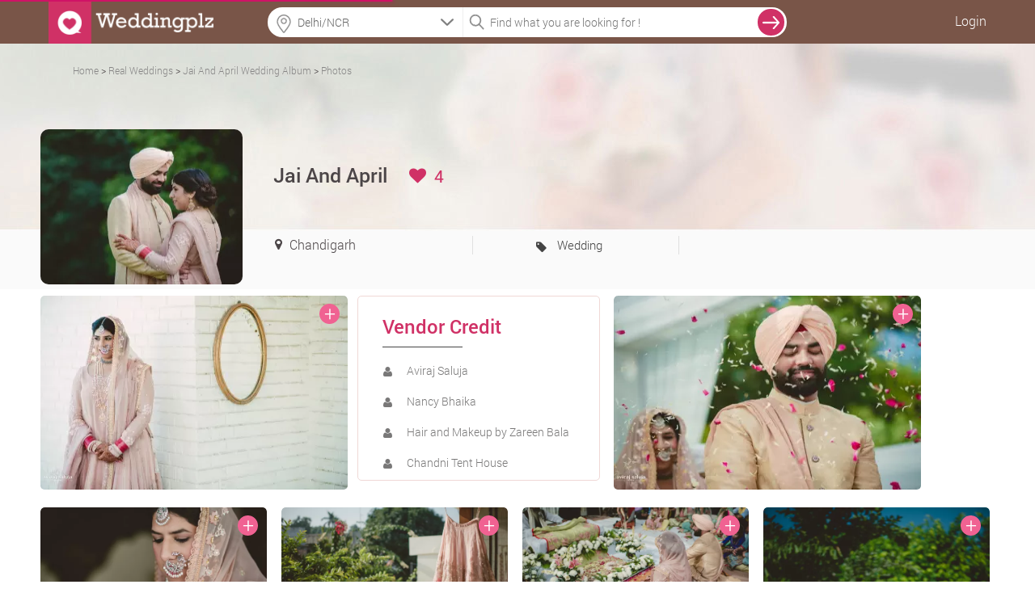

--- FILE ---
content_type: text/html; charset=UTF-8
request_url: https://www.weddingplz.com/real-wedding/album/jai-and-april-wedding-150
body_size: 13720
content:
<!doctype html>
<!--[if IE 8]><html class="ie8 ie" lang="en"> <![endif]-->
<!--[if IE 9]><html class="ie9 ie" lang="en"> <![endif]-->
<!--[if gt IE 9]><!--> 
<html lang="en" xmlns:og=http://opengraphprotocol.org/schema/> <!--<![endif]-->   
<head>        
        <meta charset="utf-8">
        <title>Jai And April Wedding photos album  | Weddingplz</title>        <meta charset="UTF-8"/>
<meta name="viewport" content="width=device-width, initial-scale=1.0"/>        
<meta name='verify-v1' content='93f6a18557011fdb3e7f21050a0de07e'/>
<meta name="msvalidate.01" content="B76D3D3CD2F5A14B2068C65628D868B1" />
<meta name="alexaVerifyID" content="f2e04f36-1c0c-4249-b620-e3ee5b7fb9c1"/>
<meta name="google-site-verification" content="xySDg2op5RSKoQstYqe5Aqlt68x0Z4BzUtbrEGmTeDc" />
<meta name="geo.region" content="India" />
<!-- <meta name="robots" content="index,follow" />
<meta name="GOOGLEBOT" content="INDEX, FOLLOW" /> -->
<meta name="language" content="English" />
<meta name="country" content="India" />
<!-- <meta name="robots" content="ALL" /> -->
<meta property="fb:app_id" content="106423413030579"/> 
        <!--    <meta http-equiv="Content-Type" content="text/html; charset=utf-8" />-->        
        <script src="https://connect.facebook.net/en_US/all.js" type="59fac7adbba07d0bd2c4f1af-text/javascript"></script>
        
        <meta property="og:image" content="https://weddingplz-res.cloudinary.com/image/upload/c_fill,f_auto,fl_lossy,g_auto,h_195,q_auto,w_250/v1/live/photo-gallery/real_wedding/150/139a-jai-and-april-wedding--31.jpg" />
<meta property="twitter:image:src" content="https://weddingplz-res.cloudinary.com/image/upload/c_fill,f_auto,fl_lossy,g_auto,h_195,q_auto,w_250/v1/live/photo-gallery/real_wedding/150/139a-jai-and-april-wedding--31.jpg" />
<meta property="og:title" content="Jai And April Wedding photos album  | Weddingplz" />
<meta property="og:type" content="website" />
<meta property="og:url" content="https://www.weddingplz.com/real-wedding/album/jai-and-april-wedding-150" />
<meta property="og:site_name" content="weddingplz" />
<meta property="og:description" content="Jai And April Wedding photos, couple images, pictures, " />
<meta property="twitter:card" content="summary" />
<meta property="twitter:site" content="@weddingplz" />
<meta property="twitter:title" content="Jai And April Wedding photos album  | Weddingplz" />
<meta property="twitter:description" content="Jai And April Wedding photos, couple images, pictures, " />
<meta name="keywords" content="Jai And April Wedding" />
<meta name="description" content="Jai And April Wedding photos, couple images, pictures, " />        <link rel="dns-prefetch" href="https://res.cloudinary.com/weddingplz">
        <link rel="stylesheet" type="text/css" href="https://www.weddingplz.com/css/tooltipster.css" />
<link rel="stylesheet" href="https://www.weddingplz.com/css/animate.min.css">
<link rel="stylesheet" href="https://www.weddingplz.com/js/tabs-responsive/style.css">  
<!--tab style -->
<link rel="stylesheet" href="https://www.weddingplz.com/css/normalize.css">
<link rel="stylesheet" href="https://www.weddingplz.com/css/layout.css"> 
<link rel="stylesheet" href="https://www.weddingplz.com/js/magnific-popup/magnific-popup.css"> 
<link rel="stylesheet" type="text/css" href="https://www.weddingplz.com/css/component.css" />    
<link href="https://www.weddingplz.com/css/flexslider.css" type="text/css" rel="stylesheet">
<!--filter gallery css-->
<link href="https://www.weddingplz.com/css/jquery/jquery.bxslider.css" rel="stylesheet" media="screen">
<link href="https://www.weddingplz.com/js/jcarousel/jcarousel.responsive.css" rel="stylesheet" media="screen">
<link rel="stylesheet" href="https://www.weddingplz.com/css/weddingpopup.css" type="text/css" media="screen" />
  <link rel="shortcut icon" href="https://www.weddingplz.com/images/favicon.ico" type="image/x-icon" />
<!--<link rel="stylesheet" href="css/font-awesome.min.css">
<link rel="stylesheet" href="css/colorbox/colorbox.css">-->
<link type="text/css" rel="stylesheet" href="https://www.weddingplz.com/min/?b=css&amp;f=style.css,style-extension.css,style-extension-update.css,jquery/jquery.autocomplete.css,popup.css,form.css,loader.css,responsive.css,colorbox/colorbox.css,font-awesome.min.css" />
<!--<link rel="stylesheet" href="https://www.weddingplz.com/css/style-extension.css" />-->
<style>
/*
body{
            -webkit-touch-callout: none;
            -webkit-user-select: none;
            -khtml-user-select: none;
            -moz-user-select: none;
            -ms-user-select: none;
            user-select: none;
}*/
</style>
<script type="59fac7adbba07d0bd2c4f1af-text/javascript">
//var loadScripts = function(){
////  alert('Dynamicaly adding stylesheet');
//    var src=["css/font-awesome.min.css","css/style-extension.css","css/style.css","css/jquery/jquery.autocomplete.css","css/popup.css","css/form.css","css/loader.css","css/responsive.css","css/colorbox/colorbox.css"];
//              if (document.createElement){
//                 for(var i=0;i<src.length;i++){
//                     var stylePath = 'https://www.weddingplz.com/'+src[i];
//                        var styletag = document.createElement('link');
//                        styletag.rel="stylesheet";
//                        styletag.type="text/css";
//                        styletag.href=stylePath;
//                        var headBlock = document.getElementsByTagName('head')[0];
//                        var done=false;
//                        styletag.onload=styletag.onreadystatechange = function(){
//                    if ( !done && (!this.readyState || this.readyState == 'loaded' || this.readyState == 'complete') ) {
//                               done=true;
//                               styletag.onload = styletag.onreadystatechange = null;
//                               document.getElementsByTagName('head')[0].removeChild(styletag);
//                    }
//               };
//                        headBlock.appendChild(styletag);
//                    }}
//                else {
//                for(var i=0;i<src.length;i++){
//                     var stylePath = 'https://www.weddingplz.com/'+src[i];
////                     console.log("<link rel='stylesheet' href='"+stylePath+"' type='text/css' media='screen' />");
//                    document.getElementsByTagName('body')[0].appendChild("<link rel='stylesheet' href='"+stylePath+"' type='text/css' media='screen' />");
//                }
//            }
//  };
//   window.addEventListener('load',loadScripts);
</script><link rel="stylesheet" href="https://www.weddingplz.com/css/photo-style.css">
<link rel="stylesheet" href="https://www.weddingplz.com/css/style-fresh.css">
<!--<script>
var loadScripts = function(){
//  alert('Dynamicaly adding stylesheet');
    var src=["css/tooltipster.css","css/animate.min.css","js/tabs-responsive/style.css",
                "css/normalize.css","css/layout.css","js/magnific-popup/magnific-popup.css",
                "css/component.css","css/flexslider.css","css/jquery/jquery.bxslider.css","js/jcarousel/jcarousel.responsive.css",
                "css/weddingpopup.css","css/photo-style.css","css/style-fresh.css"];
              if (document.createElement){
                 for(var i=0;i<src.length;i++){
                     var stylePath = 'https://www.weddingplz.com/'+src[i];
                        var styletag = document.createElement('link');
                        styletag.rel="stylesheet";
                        styletag.type="text/css";
                        styletag.href=stylePath;
                        var headBlock = document.getElementsByTagName('head')[0];
                        var done=false;
                        styletag.onload=styletag.onreadystatechange = function(){
                    if ( !done && (!this.readyState || this.readyState == 'loaded' || this.readyState == 'complete') ) {
                               done=true;
                               styletag.onload = styletag.onreadystatechange = null;
                               document.getElementsByTagName('head')[0].removeChild(styletag);
                    }
               };
                        headBlock.appendChild(styletag);
                    }}
                else {
                for(var i=0;i<src.length;i++){
                     var stylePath = 'https://www.weddingplz.com/'+src[i];
//                     console.log("<link rel='stylesheet' href='"+stylePath+"' type='text/css' media='screen' />");
                    document.getElementsByTagName('body')[0].appendChild("<link rel='stylesheet' href='"+stylePath+"' type='text/css' media='screen' />");
                }
            }
  };
   window.addEventListener('load',loadScripts);
</script>-->        <script type="59fac7adbba07d0bd2c4f1af-text/javascript" src="https://www.weddingplz.com/js/jquery/jquery-1.9.1.min.js"></script>
        <script type="59fac7adbba07d0bd2c4f1af-text/javascript" src="https://www.weddingplz.com/js/jquery/jquery.min.js"></script>
        <script type="59fac7adbba07d0bd2c4f1af-text/javascript">
            var jsPath = 'https://www.weddingplz.com/';
            var URLCityName = 'delhi-ncr';
        </script>
        </head>
<body oncontextmenu="if (!window.__cfRLUnblockHandlers) return false; return false;" data-cf-modified-59fac7adbba07d0bd2c4f1af-="">
    <div id="outer-wrapper">
            <!-- Site Header start -->
 
<div id="popup1" class="modal-box"></div>
<div id="forgotPopup" class="modal-box planningpop"></div>
<div id="fb-root"></div>
<div class="screen-block" style="display: none;"></div>
<header class="site-header change-search innerhead-bg bgcolr" id="header-fix">
    <div class="site-header-inner site-width site-width-new clearfix"> <a href="https://www.weddingplz.com/" class="site-logo">
      <img src='https://weddingplz-res.cloudinary.com/image/upload/v1/live/static_images/logo1.png' alt='WeddingPlz Logo'/>            
        </a>
         
            <ul class="userrt">
                <li class="menu-log-user"><a href="javascript:void(0);" onclick="if (!window.__cfRLUnblockHandlers) return false; javascript:loginForm();" class="enqury" style="color: #fff!important;" data-cf-modified-59fac7adbba07d0bd2c4f1af-="">Login</a></li>
            </ul>
        <div class="btnsearch"><i class="fa fa-search"></i></div>

        <div class="topform">
            <!--            <div class="searchcenter">
                            <span class="searchlist">
                            </span>
                        </div>-->
            <div class="searchleft">
   <!--        <input id="auto" type="text" placeholder="Banquet, Jewellers  etc." />-->
                <input name="citylocationfield" id="citylocationfield" type="text" class="input-text homeseachloc precise1icon" value="" placeholder="Location" onKeyPress="if (!window.__cfRLUnblockHandlers) return false; innerSearch(event)" data-cf-modified-59fac7adbba07d0bd2c4f1af-="" />
                <div id ="city-location-auto" style ="width:100%!important; position: relative;"></div>

                <input type="hidden" name="hidden_location" id="hidden_location" value="city">
                <input type="hidden" name="hidden_search_location" id="hidden_search_location">
                <input type="hidden" name="hidden_vendor_location" id="hidden_vendor_location">
                <input type="hidden" name="hidden_label_value" id="hidden_label_value" value="">
                <input type="hidden" name="search_city_id" id="search_city_id">


    <!--<form method = "post" name = "search-city-frm" id = "search-city-frm" action = "/cityselect/citysectionprocess">-->
    <input type="hidden" value="" id="search-city" name="search-city">
        <input type="hidden" value="Delhi/NCR" id="cityName" name="cityName">
        <input type="hidden" value="1" id="previous_cityid" name="previous_cityid">
        <input type="hidden" value="" id="hidden_search_type" name="hidden_search_type">
        <input type="hidden" value="" id="hidden_search_location_id" name="hidden_search_location_id">
        <input type="hidden" value="" id="hidden_search_location_name" name="hidden_search_location_name">
        <input type="hidden" value="delhi-ncr" id="hidden_city_url" name="hidden_city_url">
        
        <input type="hidden" value="https://www.weddingplz.com/real-wedding/album/jai-and-april-wedding-150" id="hidden_search_url" name="hidden_search_url">
    
    <ul class="" id="citylocationUL" style="display:none;float:left;">
        <li class="ui-menu-item city-log1" onclick="if (!window.__cfRLUnblockHandlers) return false; setType();" data-cf-modified-59fac7adbba07d0bd2c4f1af-=""><a>Delhi/NCR</a></li>
        <li class="list-most">Other cities</li>
        
            <li class="ui-menu-item  city-log1" onclick="if (!window.__cfRLUnblockHandlers) return false; setCity('Mumbai', '2', 'city', 'mumbai');" data-cf-modified-59fac7adbba07d0bd2c4f1af-="">Mumbai</li>
        
            <li class="ui-menu-item  city-log1" onclick="if (!window.__cfRLUnblockHandlers) return false; setCity('Kolkata', '3', 'city', 'kolkata');" data-cf-modified-59fac7adbba07d0bd2c4f1af-="">Kolkata</li>
        
            <li class="ui-menu-item  city-log1" onclick="if (!window.__cfRLUnblockHandlers) return false; setCity('Bangalore', '5', 'city', 'bangalore');" data-cf-modified-59fac7adbba07d0bd2c4f1af-="">Bangalore</li>
        
            <li class="ui-menu-item  city-log1" onclick="if (!window.__cfRLUnblockHandlers) return false; setCity('Hyderabad', '6', 'city', 'hyderabad');" data-cf-modified-59fac7adbba07d0bd2c4f1af-="">Hyderabad</li>
        
            <li class="ui-menu-item  city-log1" onclick="if (!window.__cfRLUnblockHandlers) return false; setCity('Ahmedabad', '7', 'city', 'ahmedabad');" data-cf-modified-59fac7adbba07d0bd2c4f1af-="">Ahmedabad</li>
        
            <li class="ui-menu-item  city-log1" onclick="if (!window.__cfRLUnblockHandlers) return false; setCity('Pune', '8', 'city', 'pune');" data-cf-modified-59fac7adbba07d0bd2c4f1af-="">Pune</li>
        
            <li class="ui-menu-item  city-log1" onclick="if (!window.__cfRLUnblockHandlers) return false; setCity('Jaipur', '11', 'city', 'jaipur');" data-cf-modified-59fac7adbba07d0bd2c4f1af-="">Jaipur</li>
        
            <li class="ui-menu-item  city-log1" onclick="if (!window.__cfRLUnblockHandlers) return false; setCity('Ludhiana', '19', 'city', 'ludhiana');" data-cf-modified-59fac7adbba07d0bd2c4f1af-="">Ludhiana</li>
        
            <li class="ui-menu-item  city-log1" onclick="if (!window.__cfRLUnblockHandlers) return false; setCity('Chandigarh', '38', 'city', 'chandigarh');" data-cf-modified-59fac7adbba07d0bd2c4f1af-="">Chandigarh</li>
        
            <li class="ui-menu-item  city-log1" onclick="if (!window.__cfRLUnblockHandlers) return false; setCity('Udaipur', '50', 'city', 'udaipur');" data-cf-modified-59fac7adbba07d0bd2c4f1af-="">Udaipur</li>
                
    </ul> 
<!--</form>-->

<script type="59fac7adbba07d0bd2c4f1af-text/javascript">
    function setCity(cityNameLabel, searchcityId, type, cityUrl, locationId, locationName, cityName) {
        if (typeof (locationId) === 'undefined') {
            locationId = "";
        }
        ;
        if (typeof (locationName) === 'undefined') {
            locationName = "";
        }
        ;
        if (typeof (cityName) === 'undefined') {
            cityName = "";
        }
        ;
        $('#citylocationfield').val(cityNameLabel);
        $('#citylocationUL').hide();
        $('#search-city').val(searchcityId);
        $('#hidden_search_type').val(type);
        $('#hidden_search_location_id').val(locationId);
        $('#hidden_search_location_name').val(locationName);
        $('#hidden_city_url').val(cityUrl);
        var previousCityId = $('#previous_cityid').val();
        if ((previousCityId != searchcityId) || (type == 'city')) {
            //$('#search-city-frm').submit();
            $('div.screen-block').css({"display": "inline-block", "z-index": "2"});
            $('#animatedUL').css('display', 'inline-block');
            
            localStorage.clear();
        } else {
            $('div.screen-block').css({"display": "inline-block", "z-index": "2"});
            $('#animatedUL').css('display', 'inline-block');
            displayLocation(locationName, cityName, type);
        }
    }
    $(function () {
        var searchType = 'city';
        var searchLocationName = '';
        var cityName = 'Delhi/NCR';
        var selectedValue = '';
        if (searchType != '') {
            if (searchType != 'city') {
                selectedValue = searchLocationName + ', ' + cityName;
            } else {
                selectedValue = cityName;
            }
            $('#citylocationfield').val(selectedValue);
        }

    });

    function displayLocation(locationName, cityName, type)
    {
        localStorage.setItem("locationName", locationName);
        localStorage.setItem("cityName", cityName);
        localStorage.setItem("type", type);
    }

    function setType() {
        $('#citylocationfield').val($('#citylocationUL li > a').text());
        $('#hidden_location').val('city');
        $('#search-city').val(1);
        $('#hidden_search_type').val('city');
        //$('#search-city-frm').submit();
        $('div.screen-block').css({"display": "inline-block", "z-index": "2"});
        $('#animatedUL').css('display', 'inline-block');
        $('#citylocationUL').css('display', 'none');
        localStorage.clear();

    }
</script>


            </div> 
            <div class="searchright">
                <input name="categoryfield" id="categoryfield" type="text" class="input-text" value="" placeholder="Find what you are looking for !" onkeypress="if (!window.__cfRLUnblockHandlers) return false; gotolocation(event)" data-cf-modified-59fac7adbba07d0bd2c4f1af-="" />

                <span id ="cat-list-auto" style ="width:100%!important; position: relative;"></span>

                <input type="hidden" name="hidden_category" id="hidden_category">
                <input type="hidden" name="hidden_vendor" id="hidden_vendor">
                <input type="hidden" name="hidden_vendor_count" id="hidden_vendor_count">
                <input type="hidden" name="hidden_vendor_url" id="hidden_vendor_url">
                <input type="hidden" name="hidden_vendor_category" id="hidden_vendor_category">


                <!--                <ul class="" id="animatedUL" style="display: none;"></ul>-->

                <ul class="" id="animatedUL" style="display:none;float:left;"></ul>
            </div>
            <span onclick="if (!window.__cfRLUnblockHandlers) return false; innerSearch('search', 'static')" class="searchvcat" data-cf-modified-59fac7adbba07d0bd2c4f1af-="">
                <input type="button" value="search" class="desksearch" />
            </span>
            <span class="ajaxloader-barall"></span>

        </div>

    </div>
</header>
<!-- \\ End Site Header --> 


<script type="59fac7adbba07d0bd2c4f1af-text/javascript">
    // var __uzdbm_a = "";
    // var __uzdbm_b = "";


    $(document).mousedown(function (e)
    {
        var container = $("#animatedUL,#citylocationUL");
        if (!container.is(e.target) && container.has(e.target).length === 0)
        {
            container.hide();
            $('div.screen-block').css("display", "none");
        }
    });

    $(function () {
        $('#categoryfield').on('click', function () {
            if ($(this).val() == '') {
                $('#animatedUL').css('display', 'block');
            } else {
                $('#animatedUL').css('display', 'none');
            }
            $('div.screen-block').css({"display": "inline-block", "z-index": "2"});
        });



        var jsonString = '[{"id":3,"category":"Banquets"},{"id":6,"category":"Caterers"},{"id":45,"category":"Makeup Artists"},{"id":27,"category":"Photographers and Videographers"},{"id":36,"category":"Wedding Planners"}]';
        var dataArray = $.parseJSON(jsonString);
        $('#animatedUL').append('<li class="list-most">Most Popular Searches</li>');
        $.each(dataArray, function (index, value) {
            $('#animatedUL').append('<li class="ui-menu-item" id="catpopular">' + value.category + '</li>');
        });

        $('li#catpopular').on('click', function () {
            var selectedValue = $(this).text();
            $('#categoryfield').val(selectedValue);
            $('.searchvcat').hide();
            $('#animatedUL').hide();
            $('.ajaxloader-barall').css('display', 'block');
            innerSearch('search', 'static');
        });


    });

    $(function () {
        $('#citylocationfield').on('focus', function () {
            $('div.screen-block').css({"display": "inline-block", "z-index": "2"});
            $('#citylocationUL').css('display', 'inline-block');
            if ($('#citylocationfield').val() != '') {
                $('#citylocationfield').val('');
            }
        });
        $('#citylocationfield').on('focusout', function () {
            $('div.screen-block').css("display", "none");
            if ($('#citylocationfield').val() == '') {
                if ($('#hidden_location').val() != 'city') {
                    $('#citylocationfield').val($('#hidden_label_value').val() + ', ' + $('#cityName').val());
                } else {
                    $('#citylocationfield').val($('#cityName').val());
                }
            }
        });
    });
</script>
            <!--<meta property="og:image" content="https://www.weddingplz.com/images/profile-pic.jpg">
<meta property="og:title" content="Jai And April Wedding photos album  | Weddingplz">
<meta property="og:description" content="Jai And April Wedding photos, couple images, pictures, ">-->




<div class="layout-main no-padding">
    <div class="wedding-section">
        <div id="breadcrumbs-cont" class="breadcrumb bc-font-dlp" style="margin: 2% 0 0 7%;">
           <span typeof="v:Breadcrumb">
                <a title="Home Page" href="https://www.weddingplz.com/" rel="v:url" property="v:title" style = "color:#757575">Home</a>
            </span>
            >
            <span typeof="v:Breadcrumb">
                <a  href="https://www.weddingplz.com/real-wedding/search" title="Real Weddings" rel="v:url" property="v:title" style = "color:#757575">Real Weddings</a>
            </span>
            >
            <span typeof="v:Breadcrumb">
                <a title="Jai And April" href="https://www.weddingplz.com/real-wedding/album/jai-and-april-wedding-150" rel="v:url" property="v:title" style = "color:#757575">Jai And April Wedding Album</a>
            </span>
            
            >
            <span typeof="v:Breadcrumb">
                <a title="Photos" href="javascript:void(0);" rel="v:url" property="v:title" style = "color:#757575">Photos</a>
            </span>
            
        </div>
        
        <div class="real-wedding-bg">

            <div class="wrap-cls">
                <div class="main-box-album">
                    <!------------------------------------------------------------------------Cover Image Section--------------------------------------------------------------------->
                    <div class="album-main-pic">
                                                <a class="venoboxajax vbox-item" data-gall="gall-frame" data-type="real" data-cat ="photographer" data-url="the-perfect-couple!-150-4472" data-controller ="real-wedding" href="javascript:void(0);">
                                                                                            
                                <img src="https://weddingplz-res.cloudinary.com/image/upload/c_fill,f_auto,fl_lossy,g_auto,h_195,q_auto,w_250/v1/live/photo-gallery/real_wedding/150/139a-jai-and-april-wedding--31.jpg" class="img-lt-real" width="259" height="310" title = "The Perfect Couple!" alt = "The Perfect Couple!">                
                                
                        </a>
                                            </div>
                    <!------------------------------------------------------------------------Left Section--------------------------------------------------------------------->
                    <div class="album-main-pictext">
                        <h3 class="padding85 more-pad-real">Jai And April                        <font class="p-hov-alb alb-likez" style="color:#d03166;">
                        <i style="color:#d03166;margin-right: 5px; margin-top: -5px;" class="fa fa-heart">
                            
                        </i>
                                        4                                </font>
                        
                        
                        </h3>

                        <div class="more-pad-real" style="min-height: 33px;">
                                                </div>
                        
                        <div class="alb-iconnew-bar">
                            <div class="alb-iconnew">
                                <p class="side-li-icon p-hov-alb p-hov-alb-hov" style="indent">
                                    <i class="fa fa-map-marker" style="margin-right: 9px; margin-top: -5px;"></i>Chandigarh                                </p>
                            </div>
                            <div class="alb-iconnew">
                                <ul class="side-li-icon over-ride-p">
                                    <li style="padding: 0;">
                                       <a href="https://www.weddingplz.com/real-wedding/search?cat=wedding">
                                            <i class="fa fa-tag" style="margin-right: 9px;"></i>
                                                Wedding                                        </a>
                                    </li>
                                </ul>
                            </div>
                            <div class="alb-iconnew2">
                                                                   
                            </div>
                            <div style="clear: both;"></div>
                            
                            
                            
                        </div>

                    </div>
                    <div style="clear: both;"></div>    
                </div>
                <div class="clear"></div>

                <div class="alb-mainboxcss">
                    <div class="real-wedding-column">
                        <section id="content">

                            <div class="bride-groom-combo">
                                <!-- - - - - - - - - - - - - - - - - - - - - - - - - - - - - - - Bride Image- - - - - - - - - - - - - - - - - - - - - - - - - - - - - - - - - - - - - - - - - - - - - - - - - - - - - - - - - - - - - - - - - - - - - - - - - - - - - - - - - - - - - - - - - - -  -->

                                                                                                               
                                            
                                             
                                            <article class="pinbox bride-block">
                                                 <div class="preview">
                                                    <p style="margin:0;" class="thumb">
                                                        <a class="venoboxajax vbox-item" data-gall="gall-frame" data-type="real" data-cat ="bridal-wear"  data-url="pretty-punjabi-bride!-150-4465" data-controller ="real-wedding" href="javascript:void(0);"> 
                                                            <img src='https://weddingplz-res.cloudinary.com/image/upload/c_fill,f_auto,fl_lossy,g_auto,q_auto,w_380/v1/live/photo-gallery/real_wedding/150/139a-jai-and-april-wedding--24.jpg' alt='Pretty Punjabi Bride!' title='Pretty Punjabi Bride!' width='380'/>                                                        </a>
                                                    </p>
                                                </div>
                                                
                                            
                                                <div class="newlikeprocs-gal-insp" title="Save To Ideabook" style="margin-top:25px;">
                                                                                                                           
                                                                  <div class="element-ins">
                                                                   
                                                               <a onclick="if (!window.__cfRLUnblockHandlers) return false; javascript:loginForm();" href="javascript:void(0);" class="enqury" data-cf-modified-59fac7adbba07d0bd2c4f1af-=""> <div class="button-container small">    <div class="button-ins">
                                                                      <div class="icon11">
                                                                        +
                                                                      </div>
                                                                      <div class="text11">
                                                                        Save To Ideabook
                                                                      </div>
                                                                    </div>
                                                                  </div>
                                                                </a>
                                                            </div>
                                                                                                                          </div>
                                                
                                            </article>
                                                                            <!-- - - - - - - - - - - - - - - - - - - - - - - - - - - - - - - - - - - - - - - - - - - - - -Central Information Box- - - - - - - - - - - - - - - - - - - - - - - - - - - - - - - - - - - - - - - - - - - - - - - - - - - - - - - - - - - - -->
                                                                                                                                           
                                <article class="border-list pinbox width-diff-browse"  style="clear: none; float: left; width: 300px; padding: 22px 20px!important; margin-right: 17px; min-height: 194px;" class="border-list shown">
                                    <h3 style="text-align: left; margin-left:10px;"> Vendor Credit</h3>
<!--                                                                        <span>AND</span>
                                                                        <h3></h3>-->
                                                                                                            <a style="color: #797878;" href="https://www.weddingplz.com/mumbai/photographers-and-videographers/aviraj-saluja-andheri-west">
                                                                        <p style="margin-top:30px; font-size: 14px; margin-bottom: -10px;">
                                                                            <i class="fa fa-user" style="margin-right: 5px; font-size: 14px;"></i>
                                                                             Aviraj Saluja                                          
                                                                        </p>
                                                                        </a>
                                                                                                            <a style="color: #797878;" href="https://www.weddingplz.com/chandigarh/boutiques/nancy-bhaika-sec-16-chandigarh">
                                                                        <p style="margin-top:30px; font-size: 14px; margin-bottom: -10px;">
                                                                            <i class="fa fa-user" style="margin-right: 5px; font-size: 14px;"></i>
                                                                             Nancy Bhaika                                          
                                                                        </p>
                                                                        </a>
                                                                                                            <a style="color: #797878;" href="https://www.weddingplz.com/chandigarh/makeup-artists/hair-and-makeup-by-zareen-bala-sec-44-chandigarh">
                                                                        <p style="margin-top:30px; font-size: 14px; margin-bottom: -10px;">
                                                                            <i class="fa fa-user" style="margin-right: 5px; font-size: 14px;"></i>
                                                                             Hair and Makeup by Zareen Bala                                          
                                                                        </p>
                                                                        </a>
                                                                                                            <a style="color: #797878;" href="https://www.weddingplz.com/chandigarh/tent-house/chandni-tent-house-sec-38-chandigarh">
                                                                        <p style="margin-top:30px; font-size: 14px; margin-bottom: -10px;">
                                                                            <i class="fa fa-user" style="margin-right: 5px; font-size: 14px;"></i>
                                                                             Chandni Tent House                                          
                                                                        </p>
                                                                        </a>
                                                                                                                                                
                                </article>
                                                                <!-- - - - - - - - - - - - - - - - - - - - - - - - - - - - - - - - - - - - - - - - - - - - - - - - - Groom Image - - - - - - - - - - - - - - - - - - - - - - - - - - - - - - - - - - - - - - - - - - - - - - - - - - - - - - - - -->
                                                                                                                                                                                                        <article class="pinbox groom-block">

                                                <div class="preview">
                                                    <p style="margin:0;" class="thumb">
                                                        <a class="venoboxajax vbox-item" data-gall="gall-frame" data-type="real" data-cat ="groom-wear"  data-url="the-groom-jai!-150-4466" data-controller ="real-wedding" href="javascript:void(0);"> 
                                                            <img src='https://weddingplz-res.cloudinary.com/image/upload/c_fill,f_auto,fl_lossy,g_auto,q_auto,w_380/v1/live/photo-gallery/real_wedding/150/139a-jai-and-april-wedding--25.jpg' alt='The Groom Jai!' title='The Groom Jai!' width='380'/>                                                        </a>
                                                    </p>
                                                </div>

                                       
                                                <div class="newlikeprocs-gal-insp" title="Save To Ideabook" style="margin-top:25px;">
                                                                                                                           
                                                                  <div class="element-ins">
                                                                   
                                                               <a onclick="if (!window.__cfRLUnblockHandlers) return false; javascript:loginForm();" href="javascript:void(0);" class="enqury" data-cf-modified-59fac7adbba07d0bd2c4f1af-=""> <div class="button-container small">    <div class="button-ins">
                                                                      <div class="icon11">
                                                                        +
                                                                      </div>
                                                                      <div class="text11">
                                                                        Save To Ideabook
                                                                      </div>
                                                                    </div>
                                                                  </div>
                                                                </a>
                                                            </div>
                                                                                                                          </div>
                                                
                                            </article>
                                                                            
                                <!-- additional image -->
                                                                 
                                <!--- --->
                                
                                
                                
                                
                                <div style="clear: both;"></div>
                            </div>
                            <div class="container fluid">
                                <div class="boxcontainer" style="width:100%!important;">
                                    <!-- - - - - - - - - - - - - - - - - - - - - - - - - - - - - - - - - - - - - - - - - - general Images - - - - - - - - - - - - - - - - - - - - - - - - - - - - - - - - - - - - - - - - - - - -->
                                    <input type="hidden" id="res" name="res" value="3">
                                    <input type="hidden" id="albumUrl" name="albumUrl" value="jai-and-april-wedding-150">
                                    <input type="hidden" value="/real-wedding/album/jai-and-april-wedding-150" id="return_path">
                                     
                                                                                                                                                                                         <!--<link rel="prefetch" href="">-->
                                                                                                <article class="pinbox">
                                                    <div class="preview">
                                                        <p style="margin:0;" class="thumb">
                                                            <a class="venoboxajax vbox-item" data-gall="gall-frame" data-type="real" data-cat ="bridal-wear" data-url="the-royal-bride!-150-4442" data-controller ="real-wedding" href="javascript:void(0);"> <img src='https://weddingplz-res.cloudinary.com/image/upload/c_fill,f_auto,fl_lossy,g_auto,q_auto,w_655/v1/live/photo-gallery/real_wedding/150/139a-jai-and-april-wedding--1.jpg' alt='The Royal Bride!' title='The Royal Bride!' width='655'/>                                                            </a>
                                                        </p>

                                                    </div>
                                                    
                                                <div class="newlikeprocs-gal-insp" title="Save To Ideabook" style="margin-top:25px;">
                                                                                                                           
                                                                  <div class="element-ins">
                                                                   
                                                               <a onclick="if (!window.__cfRLUnblockHandlers) return false; javascript:loginForm();" href="javascript:void(0);" class="enqury" data-cf-modified-59fac7adbba07d0bd2c4f1af-=""> <div class="button-container small">    <div class="button-ins">
                                                                      <div class="icon11">
                                                                        +
                                                                      </div>
                                                                      <div class="text11">
                                                                        Save To Ideabook
                                                                      </div>
                                                                    </div>
                                                                  </div>
                                                                </a>
                                                            </div>
                                                                                                                          </div>
                                                </article>
                                                                                                                                                                                                     <!--<link rel="prefetch" href="">-->
                                                                                                <article class="pinbox">
                                                    <div class="preview">
                                                        <p style="margin:0;" class="thumb">
                                                            <a class="venoboxajax vbox-item" data-gall="gall-frame" data-type="real" data-cat ="bridal-wear" data-url="marvellous-bridal-lehenga!-150-4443" data-controller ="real-wedding" href="javascript:void(0);"> <img src='https://weddingplz-res.cloudinary.com/image/upload/c_fill,f_auto,fl_lossy,g_auto,q_auto,w_655/v1/live/photo-gallery/real_wedding/150/139a-jai-and-april-wedding--2.jpg' alt='Marvellous Bridal Lehenga!' title='Marvellous Bridal Lehenga!' width='655'/>                                                            </a>
                                                        </p>

                                                    </div>
                                                    
                                                <div class="newlikeprocs-gal-insp" title="Save To Ideabook" style="margin-top:25px;">
                                                                                                                           
                                                                  <div class="element-ins">
                                                                   
                                                               <a onclick="if (!window.__cfRLUnblockHandlers) return false; javascript:loginForm();" href="javascript:void(0);" class="enqury" data-cf-modified-59fac7adbba07d0bd2c4f1af-=""> <div class="button-container small">    <div class="button-ins">
                                                                      <div class="icon11">
                                                                        +
                                                                      </div>
                                                                      <div class="text11">
                                                                        Save To Ideabook
                                                                      </div>
                                                                    </div>
                                                                  </div>
                                                                </a>
                                                            </div>
                                                                                                                          </div>
                                                </article>
                                                                                                                                                                                                     <!--<link rel="prefetch" href="">-->
                                                                                                <article class="pinbox">
                                                    <div class="preview">
                                                        <p style="margin:0;" class="thumb">
                                                            <a class="venoboxajax vbox-item" data-gall="gall-frame" data-type="real" data-cat ="rituals" data-url="the-wedding-rituals!-150-4444" data-controller ="real-wedding" href="javascript:void(0);"> <img src='https://weddingplz-res.cloudinary.com/image/upload/c_fill,f_auto,fl_lossy,g_auto,q_auto,w_655/v1/live/photo-gallery/real_wedding/150/139a-jai-and-april-wedding--3.jpg' alt='The Wedding Rituals!' title='The Wedding Rituals!' width='655'/>                                                            </a>
                                                        </p>

                                                    </div>
                                                    
                                                <div class="newlikeprocs-gal-insp" title="Save To Ideabook" style="margin-top:25px;">
                                                                                                                           
                                                                  <div class="element-ins">
                                                                   
                                                               <a onclick="if (!window.__cfRLUnblockHandlers) return false; javascript:loginForm();" href="javascript:void(0);" class="enqury" data-cf-modified-59fac7adbba07d0bd2c4f1af-=""> <div class="button-container small">    <div class="button-ins">
                                                                      <div class="icon11">
                                                                        +
                                                                      </div>
                                                                      <div class="text11">
                                                                        Save To Ideabook
                                                                      </div>
                                                                    </div>
                                                                  </div>
                                                                </a>
                                                            </div>
                                                                                                                          </div>
                                                </article>
                                                                                                                                                                                                     <!--<link rel="prefetch" href="">-->
                                                                                                <article class="pinbox">
                                                    <div class="preview">
                                                        <p style="margin:0;" class="thumb">
                                                            <a class="venoboxajax vbox-item" data-gall="gall-frame" data-type="real" data-cat ="bridal-wear" data-url="the-bride!-150-4445" data-controller ="real-wedding" href="javascript:void(0);"> <img src='https://weddingplz-res.cloudinary.com/image/upload/c_fill,f_auto,fl_lossy,g_auto,q_auto,w_655/v1/live/photo-gallery/real_wedding/150/139a-jai-and-april-wedding--4.jpg' alt='The Bride!' title='The Bride!' width='655'/>                                                            </a>
                                                        </p>

                                                    </div>
                                                    
                                                <div class="newlikeprocs-gal-insp" title="Save To Ideabook" style="margin-top:25px;">
                                                                                                                           
                                                                  <div class="element-ins">
                                                                   
                                                               <a onclick="if (!window.__cfRLUnblockHandlers) return false; javascript:loginForm();" href="javascript:void(0);" class="enqury" data-cf-modified-59fac7adbba07d0bd2c4f1af-=""> <div class="button-container small">    <div class="button-ins">
                                                                      <div class="icon11">
                                                                        +
                                                                      </div>
                                                                      <div class="text11">
                                                                        Save To Ideabook
                                                                      </div>
                                                                    </div>
                                                                  </div>
                                                                </a>
                                                            </div>
                                                                                                                          </div>
                                                </article>
                                                                                                                                                                                                     <!--<link rel="prefetch" href="">-->
                                                                                                <article class="pinbox">
                                                    <div class="preview">
                                                        <p style="margin:0;" class="thumb">
                                                            <a class="venoboxajax vbox-item" data-gall="gall-frame" data-type="real" data-cat ="decoration-ideas" data-url="splendid-decoration-ideas!-150-4446" data-controller ="real-wedding" href="javascript:void(0);"> <img src='https://weddingplz-res.cloudinary.com/image/upload/c_fill,f_auto,fl_lossy,g_auto,q_auto,w_655/v1/live/photo-gallery/real_wedding/150/139a-jai-and-april-wedding--5.jpg' alt='Splendid Decoration Ideas!' title='Splendid Decoration Ideas!' width='655'/>                                                            </a>
                                                        </p>

                                                    </div>
                                                    
                                                <div class="newlikeprocs-gal-insp" title="Save To Ideabook" style="margin-top:25px;">
                                                                                                                           
                                                                  <div class="element-ins">
                                                                   
                                                               <a onclick="if (!window.__cfRLUnblockHandlers) return false; javascript:loginForm();" href="javascript:void(0);" class="enqury" data-cf-modified-59fac7adbba07d0bd2c4f1af-=""> <div class="button-container small">    <div class="button-ins">
                                                                      <div class="icon11">
                                                                        +
                                                                      </div>
                                                                      <div class="text11">
                                                                        Save To Ideabook
                                                                      </div>
                                                                    </div>
                                                                  </div>
                                                                </a>
                                                            </div>
                                                                                                                          </div>
                                                </article>
                                                                                                                                                                                                     <!--<link rel="prefetch" href="">-->
                                                                                                <article class="pinbox">
                                                    <div class="preview">
                                                        <p style="margin:0;" class="thumb">
                                                            <a class="venoboxajax vbox-item" data-gall="gall-frame" data-type="real" data-cat ="photographer" data-url="jai-and-april!-150-4447" data-controller ="real-wedding" href="javascript:void(0);"> <img src='https://weddingplz-res.cloudinary.com/image/upload/c_fill,f_auto,fl_lossy,g_auto,q_auto,w_655/v1/live/photo-gallery/real_wedding/150/139a-jai-and-april-wedding--6.jpg' alt='Jai & April!' title='Jai & April!' width='655'/>                                                            </a>
                                                        </p>

                                                    </div>
                                                    
                                                <div class="newlikeprocs-gal-insp" title="Save To Ideabook" style="margin-top:25px;">
                                                                                                                           
                                                                  <div class="element-ins">
                                                                   
                                                               <a onclick="if (!window.__cfRLUnblockHandlers) return false; javascript:loginForm();" href="javascript:void(0);" class="enqury" data-cf-modified-59fac7adbba07d0bd2c4f1af-=""> <div class="button-container small">    <div class="button-ins">
                                                                      <div class="icon11">
                                                                        +
                                                                      </div>
                                                                      <div class="text11">
                                                                        Save To Ideabook
                                                                      </div>
                                                                    </div>
                                                                  </div>
                                                                </a>
                                                            </div>
                                                                                                                          </div>
                                                </article>
                                                                                                                                                                                                     <!--<link rel="prefetch" href="">-->
                                                                                                <article class="pinbox">
                                                    <div class="preview">
                                                        <p style="margin:0;" class="thumb">
                                                            <a class="venoboxajax vbox-item" data-gall="gall-frame" data-type="real" data-cat ="rituals" data-url="the-grand-wedding!-150-4448" data-controller ="real-wedding" href="javascript:void(0);"> <img src='https://weddingplz-res.cloudinary.com/image/upload/c_fill,f_auto,fl_lossy,g_auto,q_auto,w_655/v1/live/photo-gallery/real_wedding/150/139a-jai-and-april-wedding--7.jpg' alt='The Grand Wedding!' title='The Grand Wedding!' width='655'/>                                                            </a>
                                                        </p>

                                                    </div>
                                                    
                                                <div class="newlikeprocs-gal-insp" title="Save To Ideabook" style="margin-top:25px;">
                                                                                                                           
                                                                  <div class="element-ins">
                                                                   
                                                               <a onclick="if (!window.__cfRLUnblockHandlers) return false; javascript:loginForm();" href="javascript:void(0);" class="enqury" data-cf-modified-59fac7adbba07d0bd2c4f1af-=""> <div class="button-container small">    <div class="button-ins">
                                                                      <div class="icon11">
                                                                        +
                                                                      </div>
                                                                      <div class="text11">
                                                                        Save To Ideabook
                                                                      </div>
                                                                    </div>
                                                                  </div>
                                                                </a>
                                                            </div>
                                                                                                                          </div>
                                                </article>
                                                                                                                                                                                                     <!--<link rel="prefetch" href="">-->
                                                                                                <article class="pinbox">
                                                    <div class="preview">
                                                        <p style="margin:0;" class="thumb">
                                                            <a class="venoboxajax vbox-item" data-gall="gall-frame" data-type="real" data-cat ="decoration-ideas" data-url="simply-beautiful!-150-4449" data-controller ="real-wedding" href="javascript:void(0);"> <img src='https://weddingplz-res.cloudinary.com/image/upload/c_fill,f_auto,fl_lossy,g_auto,q_auto,w_655/v1/live/photo-gallery/real_wedding/150/139a-jai-and-april-wedding--8.jpg' alt='Simply Beautiful!' title='Simply Beautiful!' width='655'/>                                                            </a>
                                                        </p>

                                                    </div>
                                                    
                                                <div class="newlikeprocs-gal-insp" title="Save To Ideabook" style="margin-top:25px;">
                                                                                                                           
                                                                  <div class="element-ins">
                                                                   
                                                               <a onclick="if (!window.__cfRLUnblockHandlers) return false; javascript:loginForm();" href="javascript:void(0);" class="enqury" data-cf-modified-59fac7adbba07d0bd2c4f1af-=""> <div class="button-container small">    <div class="button-ins">
                                                                      <div class="icon11">
                                                                        +
                                                                      </div>
                                                                      <div class="text11">
                                                                        Save To Ideabook
                                                                      </div>
                                                                    </div>
                                                                  </div>
                                                                </a>
                                                            </div>
                                                                                                                          </div>
                                                </article>
                                                                                                                                                                                                     <!--<link rel="prefetch" href="">-->
                                                                                                <article class="pinbox">
                                                    <div class="preview">
                                                        <p style="margin:0;" class="thumb">
                                                            <a class="venoboxajax vbox-item" data-gall="gall-frame" data-type="real" data-cat ="photographer" data-url="the-candid-clicks!-150-4450" data-controller ="real-wedding" href="javascript:void(0);"> <img src='https://weddingplz-res.cloudinary.com/image/upload/c_fill,f_auto,fl_lossy,g_auto,q_auto,w_655/v1/live/photo-gallery/real_wedding/150/139a-jai-and-april-wedding--9.jpg' alt='The Candid Clicks!' title='The Candid Clicks!' width='655'/>                                                            </a>
                                                        </p>

                                                    </div>
                                                    
                                                <div class="newlikeprocs-gal-insp" title="Save To Ideabook" style="margin-top:25px;">
                                                                                                                           
                                                                  <div class="element-ins">
                                                                   
                                                               <a onclick="if (!window.__cfRLUnblockHandlers) return false; javascript:loginForm();" href="javascript:void(0);" class="enqury" data-cf-modified-59fac7adbba07d0bd2c4f1af-=""> <div class="button-container small">    <div class="button-ins">
                                                                      <div class="icon11">
                                                                        +
                                                                      </div>
                                                                      <div class="text11">
                                                                        Save To Ideabook
                                                                      </div>
                                                                    </div>
                                                                  </div>
                                                                </a>
                                                            </div>
                                                                                                                          </div>
                                                </article>
                                                                                                                                                                                                     <!--<link rel="prefetch" href="">-->
                                                                                                <article class="pinbox">
                                                    <div class="preview">
                                                        <p style="margin:0;" class="thumb">
                                                            <a class="venoboxajax vbox-item" data-gall="gall-frame" data-type="real" data-cat ="photographer" data-url="the-grand-wedding!-150-4451" data-controller ="real-wedding" href="javascript:void(0);"> <img src='https://weddingplz-res.cloudinary.com/image/upload/c_fill,f_auto,fl_lossy,g_auto,q_auto,w_655/v1/live/photo-gallery/real_wedding/150/139a-jai-and-april-wedding--10.jpg' alt='The Grand Wedding!' title='The Grand Wedding!' width='655'/>                                                            </a>
                                                        </p>

                                                    </div>
                                                    
                                                <div class="newlikeprocs-gal-insp" title="Save To Ideabook" style="margin-top:25px;">
                                                                                                                           
                                                                  <div class="element-ins">
                                                                   
                                                               <a onclick="if (!window.__cfRLUnblockHandlers) return false; javascript:loginForm();" href="javascript:void(0);" class="enqury" data-cf-modified-59fac7adbba07d0bd2c4f1af-=""> <div class="button-container small">    <div class="button-ins">
                                                                      <div class="icon11">
                                                                        +
                                                                      </div>
                                                                      <div class="text11">
                                                                        Save To Ideabook
                                                                      </div>
                                                                    </div>
                                                                  </div>
                                                                </a>
                                                            </div>
                                                                                                                          </div>
                                                </article>
                                                                                                                                                                                                     <!--<link rel="prefetch" href="">-->
                                                                                                <article class="pinbox">
                                                    <div class="preview">
                                                        <p style="margin:0;" class="thumb">
                                                            <a class="venoboxajax vbox-item" data-gall="gall-frame" data-type="real" data-cat ="photographer" data-url="the-grand-wedding!-150-4452" data-controller ="real-wedding" href="javascript:void(0);"> <img src='https://weddingplz-res.cloudinary.com/image/upload/c_fill,f_auto,fl_lossy,g_auto,q_auto,w_655/v1/live/photo-gallery/real_wedding/150/139a-jai-and-april-wedding--11.jpg' alt='The Grand Wedding!' title='The Grand Wedding!' width='655'/>                                                            </a>
                                                        </p>

                                                    </div>
                                                    
                                                <div class="newlikeprocs-gal-insp" title="Save To Ideabook" style="margin-top:25px;">
                                                                                                                           
                                                                  <div class="element-ins">
                                                                   
                                                               <a onclick="if (!window.__cfRLUnblockHandlers) return false; javascript:loginForm();" href="javascript:void(0);" class="enqury" data-cf-modified-59fac7adbba07d0bd2c4f1af-=""> <div class="button-container small">    <div class="button-ins">
                                                                      <div class="icon11">
                                                                        +
                                                                      </div>
                                                                      <div class="text11">
                                                                        Save To Ideabook
                                                                      </div>
                                                                    </div>
                                                                  </div>
                                                                </a>
                                                            </div>
                                                                                                                          </div>
                                                </article>
                                                                                                                                                                                                     <!--<link rel="prefetch" href="">-->
                                                                                                <article class="pinbox">
                                                    <div class="preview">
                                                        <p style="margin:0;" class="thumb">
                                                            <a class="venoboxajax vbox-item" data-gall="gall-frame" data-type="real" data-cat ="bridal-wear" data-url="the-bridal-footwear!-150-4453" data-controller ="real-wedding" href="javascript:void(0);"> <img src='https://weddingplz-res.cloudinary.com/image/upload/c_fill,f_auto,fl_lossy,g_auto,q_auto,w_655/v1/live/photo-gallery/real_wedding/150/139a-jai-and-april-wedding--12.jpg' alt='The Bridal Footwear!' title='The Bridal Footwear!' width='655'/>                                                            </a>
                                                        </p>

                                                    </div>
                                                    
                                                <div class="newlikeprocs-gal-insp" title="Save To Ideabook" style="margin-top:25px;">
                                                                                                                           
                                                                  <div class="element-ins">
                                                                   
                                                               <a onclick="if (!window.__cfRLUnblockHandlers) return false; javascript:loginForm();" href="javascript:void(0);" class="enqury" data-cf-modified-59fac7adbba07d0bd2c4f1af-=""> <div class="button-container small">    <div class="button-ins">
                                                                      <div class="icon11">
                                                                        +
                                                                      </div>
                                                                      <div class="text11">
                                                                        Save To Ideabook
                                                                      </div>
                                                                    </div>
                                                                  </div>
                                                                </a>
                                                            </div>
                                                                                                                          </div>
                                                </article>
                                                                                    <div style="clear:both;"></div>
                                </div>
                                <div class="load-realwed">
                                    <img  id="spinner" class="photogalleryLoader" src="https://www.weddingplz.com/images/spinner.gif" />
                                </div>
                            </div>
                        </section>
                        <div class="clear"></div>
                    </div>
                </div>
                <div class="clear"></div>
            </div>
        </div>
    </div> <!-- wedding section end -->              
</div>
<script src="https://www.weddingplz.com/js/realweddingScroll.js" type="59fac7adbba07d0bd2c4f1af-text/javascript"></script>
<script type="59fac7adbba07d0bd2c4f1af-text/javascript">
    $(document).on('click', '.venoboxajax', function () {
        $('.venoboxajax').venobox({
            border: '30px;'
        });
    });
</script>
<style>
    .width-diff-browse{ width: 237px; position: relative; }  
    @media screen and (-webkit-min-device-pixel-ratio:0) {
        .width-diff-browse{ width: 195px; position: relative; }  
    }
    
    .p-hov-alb:hover i{ color: #4b4547!important;}
    .over-ride-p:hover i{ color: #4b4547!important;}
    .over-ride-p:hover a{  color: #4b4547!important; }

</style>
            
<!-- Footer start -->
<!--<footer class="site-footer" style="background:url('');">-->
    <footer class="site-footer">
        
            <!-- Google tag (gtag.js) -->
<script async src="https://www.googletagmanager.com/gtag/js?id=G-FLSL4165YF" type="59fac7adbba07d0bd2c4f1af-text/javascript"></script>
<script type="59fac7adbba07d0bd2c4f1af-text/javascript">
  window.dataLayer = window.dataLayer || [];
  function gtag(){dataLayer.push(arguments);}
  gtag('js', new Date());

  gtag('config', 'G-FLSL4165YF');
</script>


        
        
<!--<script> <script type="4db0d850d3b461342e1d0555-text/javascript">
(function(i,s,o,g,r,a,m){i['GoogleAnalyticsObject']=r;i[r]=i[r]||function(){
(i[r].q=i[r].q||[]).push(arguments)},i[r].l=1*new Date();a=s.createElement(o),
m=s.getElementsByTagName(o)[0];a.async=1;a.src=g;m.parentNode.insertBefore(a,m)
})(window,document,'script','//www.google-analytics.com/analytics.js','ga');

ga('create', 'UA-43471550-1', 'auto');
ga('send', 'pageview');
setTimeout("ga('send','event','Engaged users','Google')",10000);
</script>-->
    <div class="site-footer-inner site-width clearfix mobile_visibility">
        
         <div class="footer-column footer-column-one underlinewhite1">
            <h4>Explore</h4>
            <ul class="list-reset">
                <li><a href="https://www.weddingplz.com/checklist">Wedding Planning</a></li>
                <!--<li><a href="#">Wedding Websites</a></li>-->
                <li><a href="https://www.weddingplz.com/wedding-inspiration/search">Photo Gallery</a></li>
                <li><a href="https://www.weddingplz.com/real-wedding/search">Real Weddings</a></li>
                <li><a target="new" href="https://www.weddingplz.com/blog/">Blog</a></li>
                <li><a href="https://www.weddingplz.com/reviews">Reviews</a></li>
                <li><a href="https://www.weddingplz.com/delhi-ncr/events">Events</a></li>
            </ul>
        </div>

       
        <div class="footer-column footer-column-three underlinewhite1">
            <h4>Weddingplz</h4>
            <ul class="list-reset">
                <li><a href="https://www.weddingplz.com/about-us">About Us</a></li>
                 <!--<li><a href="">Our Story</a></li>-->
<!--                <li><a href="/team">Team</a></li>-->
                <li><a href="https://www.weddingplz.com/careers">Careers</a></li>
                <li><a href="https://www.weddingplz.com/press">Press</a></li>
                <li><a href="https://www.weddingplz.com/contact-us">Contact Us</a></li>
                <li><a class="selected claim-link" href="https://www.weddingplz.com/claimbusiness/claimregister">Are You a Vendor</a></li>
                <li><a class="selected claim-link" href="https://www.weddingplz.com/submit-wedding">Submit Your Wedding</a></li>
            </ul>
        </div>
        <div class="footer-column footer-column-two underlinewhite1">
            <h4>Featured Catg.</h4>
            <ul class="list-reset">

                      <li><a href="https://www.weddingplz.com/delhi-ncr/bands">Bands</a></li>
                <li><a href="https://www.weddingplz.com/delhi-ncr/banquets">Banquets</a></li>
                <li><a href="https://www.weddingplz.com/delhi-ncr/caterers">Caterers</a></li>
                <li><a href="https://www.weddingplz.com/delhi-ncr/makeup-artists">Make Up Artist</a></li>
                <li><a href="https://www.weddingplz.com/delhi-ncr/photographers-and-videographers">Photographer</a></li>
                <li><a href="https://www.weddingplz.com/delhi-ncr/wedding-planners">Wedding Planners</a></li>
                <!--<li><a href="">Privacy Policy</a></li>-->
                <!--<li><a href="">Terms & Conditions</a></li>-->
            </ul>
        </div>
        <div class="footer-column footer-column-three underlinewhite1">
            <h4>Choose Your City</h4>
            <ul class="list-reset">
                <li><a href="https://www.weddingplz.com/delhi-ncr">Delhi</a></li>
                <li><a href="https://www.weddingplz.com/mumbai">Mumbai</a></li>
                <li><a href="https://www.weddingplz.com/bangalore">Bangalore</a></li>
                <li><a href="https://www.weddingplz.com/chandigarh">Chandigarh</a></li>
                <li><a href="https://www.weddingplz.com/ludhiana">Ludhiana</a></li>
                <li><a href="https://www.weddingplz.com/delhi-ncr/wedding-vendors">View All Categories</a></li>
            </ul>
        </div>
      
        <div class="footer-column footer-column-four">
           
            <div class="section-footer-top-link">
            <ul class="list-reset">
                <li><a href="https://www.weddingplz.com/contact-an-expert"><span class="p_right fa fa-comments-o"></span>Contact an Expert Now</a></li>
            <li><a href="https://www.weddingplz.com/advertise"><span class="p_right fa fa-bullhorn"></span>Advertise With Us</a></li>
            <li><a href="https://www.weddingplz.com/claimbusiness/claimregister"><span class="p_right fa fa-plus-square-o"></span>Claim/Add Your Business</a></li>
            <li class="social-icons">
                <a target="_blank" class="icon icon-fb" href="https://www.facebook.com/WeddingPlz/">Facebook</a>
                <a target="_blank" class="icon icon-tw" href="https://twitter.com/weddingplz">Twitter</a>
                <!--<a target="_blank" class="icon icon-gp" href="https://plus.google.com/104608318393562333997">Google plus</a>-->
                <a target="_blank" class="icon icon-pin" href="https://www.pinterest.com/WeddingPlz/">pinterest</a>
                <a target="_blank" class="icon icon-inst" href="https://www.instagram.com/weddingplz/">Instagram</a>
            </li>
        </ul>
            </div>
            
           
        </div>    
    </div>
        
        <!----Mobile-Device-Footer---->
        
        
        <div class="site-footer-inner site-width clearfix mobile_visibility_active">
        
        <div class="accordion_container">
    <div class="accordion_head">Explore<span class="plusminus">+</span>

    </div>
   
    <div class="accordion_body" style="display: none;">
        <div class="footer-column footer-column-one underlinewhite1">
            <ul class="list-reset">
                <li><a href="https://www.weddingplz.com/checklist">Wedding Planning</a></li>
                <!--<li><a href="#">Wedding Websites</a></li>-->
                <li><a href="https://www.weddingplz.com/wedding-inspiration/search">Photo Gallery</a></li>
                <li><a href="https://www.weddingplz.com/real-wedding/search">Real Weddings</a></li>
                <li><a target="new" href="https://www.weddingplz.com/blog/">Blog</a></li>
                <li><a href="https://www.weddingplz.com/reviews">Reviews</a></li>
                <li><a href="https://www.weddingplz.com/delhi-ncr/events">Events</a></li>
            </ul>
        </div>
    </div>
    <div class="accordion_head">Weddingplz<span class="plusminus">+</span>
    </div>
    
            <div class="accordion_body" style="display: none;">
        <div class="footer-column footer-column-one underlinewhite1">
            <ul class="list-reset">
                <li><a href="https://www.weddingplz.com/about-us">About Us</a></li>
                 <!--<li><a href="">Our Story</a></li>-->
<!--                <li><a href="/team">Team</a></li>-->
                <li><a href="https://www.weddingplz.com/careers">Careers</a></li>
                <li><a href="https://www.weddingplz.com/press">Press</a></li>
                <li><a href="https://www.weddingplz.com/contact-us">Contact Us</a></li>
                <li><a class="selected claim-link" href="https://www.weddingplz.com/claimbusiness/claimregister">Are You a Vendor</a></li>
                <li><a class="selected claim-link" href="https://www.weddingplz.com/submit-wedding">Submit Your Wedding</a></li>
            </ul>
        </div>
    </div>
    <div class="accordion_head">Featured Catagories<span class="plusminus">+</span>

    </div>
    <div class="accordion_body" style="display: none;">        
        <div class="footer-column footer-column-one underlinewhite1">
        <ul class="list-reset">
                <li><a href="https://www.weddingplz.com/delhi-ncr/bands">Bands</a></li>
                <li><a href="https://www.weddingplz.com/delhi-ncr/banquets">Banquets</a></li>
                <li><a href="https://www.weddingplz.com/delhi-ncr/caterers">Caterers</a></li>
                <li><a href="https://www.weddingplz.com/delhi-ncr/makeup-artists">Make Up Artist</a></li>
                <li><a href="https://www.weddingplz.com/delhi-ncr/photographers-and-videographers">Photographer</a></li>
                <li><a href="https://www.weddingplz.com/delhi-ncr/wedding-planners">Wedding Planners</a></li>
                <!--<li><a href="">Privacy Policy</a></li>-->
                <!--<li><a href="">Terms & Conditions</a></li>-->
            </ul>
        </div>
    </div>
            <div class="accordion_head">Choose Your City<span class="plusminus">+</span>

    </div>
    <div class="accordion_body" style="display: none;">        
        <div class="footer-column footer-column-one underlinewhite1">
        <ul class="list-reset">
                <li><a href="https://www.weddingplz.com/delhi-ncr">Delhi</a></li>
                <li><a href="https://www.weddingplz.com/mumbai">Mumbai</a></li>
                <li><a href="https://www.weddingplz.com/bangalore">Bangalore</a></li>
                <li><a href="https://www.weddingplz.com/chandigarh">Chandigarh</a></li>
                <li><a href="https://www.weddingplz.com/ludhiana">Ludhiana</a></li>
                <li><a href="https://www.weddingplz.com/delhi-ncr/wedding-vendors">View All Categories</a></li>
            </ul>
        </div>
    </div>
            
            <div class="footer-column footer-column-four">
           
                <div class="section-footer-top-link">
            <ul class="list-reset">
                <li><a href="https://www.weddingplz.com/contact-an-expert"><span class="p_right fa fa-comments-o"></span>Contact an Expert Now</a></li>
            <li><a href="https://www.weddingplz.com/advertise"><span class="p_right fa fa-bullhorn"></span>Advertise With Us</a></li>
            <li><a href="https://www.weddingplz.com/claimbusiness/claimregister"><span class="p_right fa fa-plus-square-o"></span>Claim/Add Your Business</a></li>
            <li class="social-icons">
                <a target="_blank" class="icon icon-fb" href="https://www.facebook.com/WeddingPlz/">Facebook</a>
                <a target="_blank" class="icon icon-tw" href="https://twitter.com/weddingplz">Twitter</a>
                <!--<a target="_blank" class="icon icon-gp" href="https://plus.google.com/104608318393562333997">Google plus</a>-->
                <a target="_blank" class="icon icon-pin" href="https://www.pinterest.com/WeddingPlz/">pinterest</a>
                <a target="_blank" class="icon icon-inst" href="https://www.instagram.com/weddingplz/">Instagram</a>
            </li>
        </ul>
            </div>
        </div>  
            
</div>
        
        </div>
        
            
            <script type="59fac7adbba07d0bd2c4f1af-text/javascript">
      /*          $(document).ready(function () {
    //toggle the component with class accordion_body
    $(".accordion_head").click(function () {
        if ($('.accordion_body').is(':visible')) {
            $(".accordion_body").slideUp(300);
            $(".plusminus").text('+');
        }
        if ($(this).next(".accordion_body").is(':visible')) {
            $(this).next(".accordion_body").slideUp(300);
            $(this).children(".plusminus").text('+');
        } else {
            $(this).next(".accordion_body").slideDown(':visible');
            $(this).children(".plusminus").text('-');
        }
    });
}); */
                </script>
        
    <div class="copy-wright">©2025. WeddingPlz. All Rights Reserved. &nbsp;   | 
        <a class="hov-underline" style="color: #fff;" href="https://www.weddingplz.com/privacypolicy"> Privacy Policy </a> | 
        <a class="hov-underline" style="color: #fff;" href="https://www.weddingplz.com/termsconditions"> Terms of Use </a></div>
</footer>

<style>
           
.accordion_head {
    background-color: transparent;
color: #fff;
cursor: pointer;
font-size: 15px;
margin: 0px 0 10px 0px;
padding: 15px 13px;
font-weight: bold;
border: 1px solid #fff;
text-align: center;
}
.accordion_body {
    background: transparent;
}
.plusminus {
    float:right; font-size: 17px;
}
            </style>
<!--<a href="javascript:void(0);" id="backtotop">Back to Top</a>-->
<!-- \\ End Footer -->

<style>
   /* #helpus_sucessmessage{ color: #fff!important; font-family: RobotoRegular;}*/
/*
body{
-webkit-user-select: none;
-khtml-user-select: none;
-moz-user-select: none;
-ms-user-select: none;
-o-user-select: none;
user-select: none;
}
  */  
</style>

<script type="59fac7adbba07d0bd2c4f1af-text/javascript">
$(document).ready(function () {
    //Disable full page
    $("body").on("contextmenu",function(e){
        return false;
    });
    
    //Disable part of page
    $("#id").on("contextmenu",function(e){
        return false;
    });
});
</script>
<!--<button class="open-button" onclick="openForm()">
    Follow us on
    <h2 class="title1">
        <a title = "Follow Us Weddingplz On Instagram" target="_blank" class="pink-link" href="https://www.instagram.com/weddingplz/">
            <i class="fa fa-instagram" style ="color:#fff;"></i>
        </a>
    </h2>
</button>-->


<style>

* {box-sizing: border-box;}

/* Button used to open the chat form - fixed at the bottom of the page */
/*.open-button {
  background-color: #cc3467;
  color: white;
  border: none;
  cursor: pointer;
  opacity: 0.8;
  position: fixed;
  bottom: 2px;
  right: 28px;
  /*width: 280px;*/
  /*padding: 16px 20px;*/
 /* width: 110px;
  font-family: 'RobotoMedium';
}

.title1 {
    font-size: 26px;
    font-family: 'RobotoMedium';
    color: #4b4547;
    margin-bottom: 0px;
    padding-bottom: 0px;
    }*/

</style>        <script src="https://www.weddingplz.com/js/placeholders.min.js" type="59fac7adbba07d0bd2c4f1af-text/javascript"></script>
<script src="https://www.weddingplz.com/js/jquery/jquery.bxslider.min.js" type="59fac7adbba07d0bd2c4f1af-text/javascript"></script>
<script src="https://www.weddingplz.com/js/magnific-popup/jquery.magnific-popup.min.js" type="59fac7adbba07d0bd2c4f1af-text/javascript"></script>
<script type="59fac7adbba07d0bd2c4f1af-text/javascript" src="https://www.weddingplz.com/js/fancyform/jquery.mousewheel.js"></script>
<script type="59fac7adbba07d0bd2c4f1af-text/javascript" src="https://www.weddingplz.com/js/fancyform/jquery.hotkeys.js"></script>
<script type="59fac7adbba07d0bd2c4f1af-text/javascript" src="https://www.weddingplz.com/js/fancyform/jquery.fancyform.min.js"></script>
<script type="59fac7adbba07d0bd2c4f1af-text/javascript" src="https://www.weddingplz.com/js/jcarousel/jquery.jcarousel.min.js"></script>
<!--<script type="text/javascript" src="https://www.weddingplz.com/js/autocomplete/jquery.ui.core.js"></script>
<script type="text/javascript" src="https://www.weddingplz.com/js/autocomplete/jquery.ui.widget.js"></script>
<script type="text/javascript" src="https://www.weddingplz.com/js/autocomplete/jquery.ui.position.js"></script>
<script type="text/javascript" src="https://www.weddingplz.com/js/autocomplete/jquery.ui.menu.js"></script> 
<script type="text/javascript" src="https://www.weddingplz.com/js/autocomplete/jquery.ui.autocomplete.js"></script>
<script type="text/javascript" src="https://www.weddingplz.com/js/autocomplete/jquery.autocomplete.js"></script>
<script type="text/javascript" src="https://www.weddingplz.com/js/home.js"></script>
<script type="text/javascript" src="https://www.weddingplz.com/js/validation/jquery.validate.min.js"></script>
<script type="text/javascript" src="https://www.weddingplz.com/js/validation/validation.js"></script>-->
<!--<script type="text/javascript" async defer src="https://www.weddingplz.com/js/fancyform/jquery.fancyform.min.js"></script>-->
<!--<script type="text/javascript" async src="https://www.weddingplz.com/js/colorbox/jquery.colorbox.js"></script>-->
<!--<script type="text/javascript" src="https://www.weddingplz.com/js/all_common_js_files.js"></script>-->
    <script type="59fac7adbba07d0bd2c4f1af-text/javascript" src="https://www.weddingplz.com//min/?b=js&amp;f=autocomplete/jquery.ui.core.js,autocomplete/jquery.ui.widget.js,autocomplete/jquery.ui.position.js,autocomplete/jquery.ui.menu.js,autocomplete/jquery.ui.autocomplete.js,autocomplete/jquery.autocomplete.js,home.js,validation/jquery.validate.min.js,validation/validation.js,fancyform/jquery.fancyform.min.js,colorbox/jquery.colorbox.js,colorbox/colorbox.js,jquery/jquery.lazyload.min.js,nprogress.js"></script>
<!--<script src="https://www.weddingplz.com/js/jquery/jquery.lazyload.min.js"></script>-->
<!--<script type="text/javascript" src="https://www.weddingplz.com/js/colorbox/jquery.colorbox.js"></script>
<script type="text/javascript" src="https://www.weddingplz.com/js/colorbox/colorbox.js"></script>-->
<script type="59fac7adbba07d0bd2c4f1af-text/javascript">$(function(){$("img.lazy").lazyload(),$("div.lazy").lazyload({failure_limit:10,threshold:1500})});</script>
<!--fb Share functionality here-->
<script type="59fac7adbba07d0bd2c4f1af-text/javascript">/*$(window).load(function(){function e(e){for(var t="https://www.weddingplz.com/",o=0;o<e.length;o++){var a=!1,n=document.createElement("script");n.type="text/javascript",n.async=!0;var u=t+"js/"+e[o];n.src=u,n.onload=n.onreadystatechange=function(){a||this.readyState&&"loaded"!=this.readyState&&"complete"!=this.readyState||(a=!0,n.onload=n.onreadystatechange=null,document.getElementsByTagName("body")[0].removeChild(n))},document.getElementsByTagName("body")[0].appendChild(n)}}!function(){var t=["autocomplete/jquery.ui.core.js","autocomplete/jquery.ui.widget.js","autocomplete/jquery.ui.position.js","autocomplete/jquery.ui.menu.js","autocomplete/jquery.ui.autocomplete.js","autocomplete/jquery.autocomplete.js","home.js","validation/jquery.validate.min.js","validation/validation.js","colorbox/colorbox.js"];e(t)}()});*/</script>
<script type="59fac7adbba07d0bd2c4f1af-text/javascript">function loader(e,o,r){void 0==r&&(r="");var s="";s='"vbox-preloader '+r+'"';var d="<div class = "+s+' id = "showLoader"></div>';""!=e&&"undefined"!=e&&""!=o&&("show"==o&&($(d).insertBefore("#"+e),$("#"+e).hide()),"hide"==o&&($("#showLoader").remove(),$("#"+e).show()))}$(".custom-select").transformSelect(),$("#custom-selectlp").transformSelect();</script>
<script type="59fac7adbba07d0bd2c4f1af-text/javascript">$(function(){var o="<div class='modal-overlay js-modal-close'></div>";$("a[data-modal-id]").click(function(a){a.preventDefault(),$("body").append(o),$(".modal-overlay").fadeTo(500,.7);var d=$(this).attr("data-modal-id");$("#"+d).fadeIn($(this).data())}),$(window).resize(function(){$(".modal-box").css({top:($(window).height()-$(".modal-box").outerHeight())/2,left:($(window).width()-$(".modal-box").outerWidth())/2})}),$(window).resize()});</script>
<script type="59fac7adbba07d0bd2c4f1af-text/javascript">jQuery.fn.center=function(){return this.css("position","absolute"),this.css("top",(jQuery(window).height()-this.height())/2+jQuery(window).scrollTop()+"px"),this.css("left",(jQuery(window).width()-this.width())/2+jQuery(window).scrollLeft()+"px"),this};</script>
<script type="59fac7adbba07d0bd2c4f1af-text/javascript">function fblogin(){FB.login(function(e){e.authResponse&&(window.location.href="/user/fblogin")},{scope:"email"})}function onSignIn(e){var o=e.getBasicProfile();console.log("ID: "+o.getId()),console.log("Name: "+o.getName()),console.log("Image URL: "+o.getImageUrl()),console.log("Email: "+o.getEmail());var n="id="+o.getId()+"&name="+o.getName()+"&email="+o.getEmail()+"&imgUrl="+o.getImageUrl();$.ajax({url:jsPath+"user/getgmailsession",type:"POST",data:n,dataType:"json",success:function(e){1==e.status&&window.location.reload()}})}jQuery("#popup1,#popup2,#popup3,#popup0").center(),window.fbAsyncInit=function(){FB.init({appId:"106423413030579",channelURL:"",status:!0,cookie:!0,oauth:!0,xfbml:!0})},function(e){var o,n="facebook-jssdk",t=e.getElementsByTagName("script")[0];e.getElementById(n)||(o=e.createElement("script"),o.id=n,o.async=!0,o.src="//connect.facebook.net/en_US/all.js",t.parentNode.insertBefore(o,t))}(document);</script>
<!--- JS for after login menu and mobile search animation   -->
<script type="59fac7adbba07d0bd2c4f1af-text/javascript">$(document).ready(function(n){if($(".btnsearch").click(function(){$(".topform").slideToggle()}),$(window).width()<=760){var e=!1;$(".mobmenu").click(function(n){0==e?($(".menushow").animate({left:"0px"},200),e=!0):1==e&&($(".menushow").animate({left:"-700px"},200),e=!1)})}});</script>
<script type="59fac7adbba07d0bd2c4f1af-text/javascript">function help_us_inprove(){var e=$("#helpus_email").val(),s=$("#helpus_comments").val();if(""==e)return $("#helpus_email").attr("placeholder","Plz enter email id"),$("#helpus_email").addClass("change-text-box-color"),$("#helpus_email").focus(),!1;var l=/^[\w-\.]+@([\w-]+\.)+[\w-]{2,4}$/;if(!e.match(l))return $("#helpus_email").attr("placeholder","Plz enter valid email id"),$("#helpus_email").val(""),$("#helpus_email").addClass("change-text-box-color"),$("#helpus_email").focus(),!1;if(""==s||"Enter comments"==s)return $("#helpus_comments").attr("placeholder","Plz enter your message"),$("#helpus_comments").addClass("change-text-box-color"),$("#helpus_email").removeClass("change-text-box-color"),$("#helpus_comments").focus(),!1;var a="&helpus_email="+e+"&helpus_comments="+s; $.ajax({url:jsPath+"Search/helpusimprove",type:"POST",data:a,success:function(e){$("#helpus_email").val("");$("#helpus_comments").val("");$("#helpus_sucessmessage").html("<div class='color-box-hd'></div><div id='success' class='hd-box' style='padding:15px 20px 15px 20px; width:89%;'>Success</div><div style='padding:20px;'>Thanks for writing in. We'll get back to you shortly!</div>");$.colorbox({inline:true, height: "200px",width: "400px;", fixed:true, href:"#helpus_sucessmessage"}); $("#helpus_email").removeClass("change-text-box-color");$("#helpus_comments").removeClass("change-text-box-color");window.setTimeout(function(){ window.location.reload();}, 2000);}});}</script>

<!-- <script async type="text/javascript" src="https://cdn.perfdrive.com/static/browser_detect_min.js"></script> -->
<script type="59fac7adbba07d0bd2c4f1af-text/javascript">NProgress.start();NProgress.done();</script>
<script type="59fac7adbba07d0bd2c4f1af-text/javascript">$(document).ready(function(){$(".accordion_head").click(function(){$(".accordion_body").is(":visible")&&($(".accordion_body").slideUp(300),$(".plusminus").text("+")),$(this).next(".accordion_body").is(":visible")?($(this).next(".accordion_body").slideUp(300),$(this).children(".plusminus").text("+")):($(this).next(".accordion_body").slideDown(300),$(this).children(".plusminus").text("-"))})});</script>
<script src="https://www.weddingplz.com/js/wow.min.js" type="59fac7adbba07d0bd2c4f1af-text/javascript"></script>
<script type="59fac7adbba07d0bd2c4f1af-text/javascript" src="https://www.weddingplz.com/js/jquery/jquery.tooltipster.min.js"></script>
<script src="https://www.weddingplz.com/js/jquery/jquery.countto.js" type="59fac7adbba07d0bd2c4f1af-text/javascript"></script> 	     
<script src="https://www.weddingplz.com/js/custom-scripts.js" type="59fac7adbba07d0bd2c4f1af-text/javascript"></script>
<script type="59fac7adbba07d0bd2c4f1af-text/javascript" async defer src="//assets.pinterest.com/js/pinit.js"></script>
<script src="https://apis.google.com/js/platform.js" async defer type="59fac7adbba07d0bd2c4f1af-text/javascript"></script>
<!-- <script type="text/javascript" src="https://ws.sharethis.com/button/buttons.js"></script> -->
<script type="59fac7adbba07d0bd2c4f1af-text/javascript">   
    jQuery(function () {
            tooltipster();
            tooltipsterInput();
        });
</script> 
<script src="https://www.weddingplz.com/js/tabs-responsive/modernizr.js" type="59fac7adbba07d0bd2c4f1af-text/javascript"></script> <!-- Modernizr -->
<script src="https://www.weddingplz.com/js/tabs-responsive/main.js" type="59fac7adbba07d0bd2c4f1af-text/javascript"></script> <!-- Resource jQuery -->
<!--<script>

    $('.mobile-search').click(function (e) {
        e.preventDefault();
        $('.mobile-search').addClass('active');
        $('.mobile-search form input.form-control').focus();
    });
    $(document).mouseup(function (e) {
        var container = $('.mobile-search');
        if (!container.is(e.target) && container.has(e.target).length === 0)
        {
            container.removeClass('active');
        }
    });
</script>-->

<script src="https://www.weddingplz.com/js/modernizr.custom.js" type="59fac7adbba07d0bd2c4f1af-text/javascript"></script>
<script src="https://www.weddingplz.com/js/masonry.pkgd.min.js" type="59fac7adbba07d0bd2c4f1af-text/javascript"></script>
<script src="https://www.weddingplz.com/js/imagesloaded.js" type="59fac7adbba07d0bd2c4f1af-text/javascript"></script>
<script src="https://www.weddingplz.com/js/classie.js" type="59fac7adbba07d0bd2c4f1af-text/javascript"></script>
<!--<script src="https://www.weddingplz.com/js/AnimOnScroll.js"></script>

<script>
new AnimOnScroll(document.getElementById('grid'), {
minDuration: 0.6,
maxDuration: 0.7,
viewportFactor: 0.2
});

</script>-->

<script src="https://www.weddingplz.com/js/weddingpopup.js" type="59fac7adbba07d0bd2c4f1af-text/javascript"></script> 
<script type="59fac7adbba07d0bd2c4f1af-text/javascript">
    $(document).ready(function () {
        $('.venoboxajax').venobox({
            border: '30px;'
        });
    });
    
//   $(document).on('click', '.venoboxajax', function(){
//        $('.venoboxajax').venobox({
//                border: '30px;'
//            });
//    }); 

</script>
<script type="59fac7adbba07d0bd2c4f1af-text/javascript" src="//s7.addthis.com/js/300/addthis_widget.js#pubid=ra-5631f69cea4a3ec7" async="async"></script> 
<script src="https://www.weddingplz.com/js/photogallery.js" type="59fac7adbba07d0bd2c4f1af-text/javascript"></script>
<script type="59fac7adbba07d0bd2c4f1af-text/javascript">
fbShare=function(url,catName,imgUrl,couple,description){
    if(description===""||description==="NA"||description===null){
        description = couple+" wedding";
    }
    FB.init({
    appId : 104927226513725
    });
    FB.ui({
    method:'feed',
    name:couple+" wedding",
    link:'https://www.weddingplz.com/'+'real-wedding/image/'+catName+'/'+imgUrl,
    picture:url,
//    caption:tag,
    description:description
});
}
</script>        <script type="59fac7adbba07d0bd2c4f1af-text/javascript">
(function(i,s,o,g,r,a,m){i['GoogleAnalyticsObject']=r;i[r]=i[r]||function(){
(i[r].q=i[r].q||[]).push(arguments)},i[r].l=1*new Date();a=s.createElement(o),
m=s.getElementsByTagName(o)[0];a.async=1;a.src=g;m.parentNode.insertBefore(a,m)
})(window,document,'script','//www.google-analytics.com/analytics.js','ga');

ga('create', 'UA-43471550-1', 'auto');
ga('send', 'pageview');
setTimeout("ga('send','event','Engaged users','Google')",10000);
</script>


<!-- Piwik -->
<!--
<script type="text/javascript">
var _paq = _paq || [];
_paq.push(['trackPageView']);
_paq.push(['enableLinkTracking']);
(function() {
var u="//www.weddingplz.com/piwik/";
_paq.push(['setTrackerUrl', u+'piwik.php']);
_paq.push(['setSiteId', 1]);
var d=document, g=d.createElement('script'), s=d.getElementsByTagName('script')[0];
g.type='text/javascript'; g.async=true; g.defer=true; g.src=u+'piwik.js'; s.parentNode.insertBefore(g,s);
})();
</script>
<noscript><p><img src="//local.weddingplz-ui.com/piwik/piwik.php?idsite=1" style="border:0;" alt="" /></p></noscript>-->
<!-- End Piwik Code -->

<script type="59fac7adbba07d0bd2c4f1af-text/javascript"> (function() {
var _fbq = window._fbq || (window._fbq = []);
if (!_fbq.loaded) {
var fbds = document.createElement('script');
fbds.async = true;
fbds.src = '//connect.facebook.net/en_US/fbds.js';
var s = document.getElementsByTagName('script')[0];
s.parentNode.insertBefore(fbds, s);
_fbq.loaded = true;
}
_fbq.push(['addPixelId', '864305666995981']);
})();
window._fbq = window._fbq || [];
window._fbq.push(['track', 'PixelInitialized', {}]);
</script>
<!--<noscript><img height="1" width="1" alt="" style="display:none" src="https://www.facebook.com/tr?id=864305666995981&amp;ev=PixelInitialized" /></noscript>-->
<!-- Google knowledge graph search -->
<script type="application/ld+json">
{ "@context" : "http://schema.org",
"@type" : "Organization",
"name" : "Weddingplz",
"url" : "https://www.weddingplz.com/",
"sameAs" : [ "https://www.facebook.com/WeddingPlz",
"https://twitter.com/weddingplz",
"https://plus.google.com/+Weddingplzcom/posts",
"https://www.instagram.com/weddingplz/",
"https://in.pinterest.com/WeddingPlz/" ]                                            
}
</script>


<!-- Google Tag Manager -->

<noscript><iframe src="//www.googletagmanager.com/ns.html?id=GTM-MB7X3B"
height="0" width="0" style="display:none;visibility:hidden"></iframe></noscript>
<script type="59fac7adbba07d0bd2c4f1af-text/javascript">(function(w,d,s,l,i){w[l]=w[l]||[];w[l].push({'gtm.start':
new Date().getTime(),event:'gtm.js'});var f=d.getElementsByTagName(s)[0],
j=d.createElement(s),dl=l!='dataLayer'?'&l='+l:'';j.async=true;j.src='//www.googletagmanager.com/gtm.js?id='+i+dl;f.parentNode.insertBefore(j,f);
})(window,document,'script','dataLayer','GTM-MB7X3B');</script>

<!-- End Google Tag Manager -->

<!-- Google Code for Remarketing Tag -->
<!--<script type="text/javascript">
/* <![CDATA[ */
/*var google_conversion_id = 965511372;
var google_custom_params = window.google_tag_params;
var google_remarketing_only = true;*/
/* ]]> */
</script>-->

    </div>
<script src="/cdn-cgi/scripts/7d0fa10a/cloudflare-static/rocket-loader.min.js" data-cf-settings="59fac7adbba07d0bd2c4f1af-|49" defer></script></body>
</html>                

--- FILE ---
content_type: text/css; charset=utf-8
request_url: https://www.weddingplz.com/js/tabs-responsive/style.css
body_size: 1485
content:

.cd-tabs {
  position: relative;
  width: 100%;
  max-width: 960px;
  margin: 50px auto;
}
.cd-tabs:after {
  content: "";
  display: table;
  clear: both;
}
.cd-tabs::after {
  /* subtle gradient layer on top right - to indicate it's possible to scroll */
  position: absolute;
  top: 0;
  right: 0;
  height: 60px;
  width: 50px;
  z-index: 1;
  pointer-events: none;
  visibility: visible;
  opacity: 1;
  -webkit-transition: opacity .3s 0s, visibility 0s 0s;
  -moz-transition: opacity .3s 0s, visibility 0s 0s;
  transition: opacity .3s 0s, visibility 0s 0s;
}
.no-cssgradients .cd-tabs::after {
  display: none;
}
.cd-tabs.is-ended::after {
  /* class added in jQuery - remove the gradient layer when it's no longer possible to scroll */
  visibility: hidden;
  opacity: 0;
  -webkit-transition: opacity .3s 0s, visibility 0s .3s;
  -moz-transition: opacity .3s 0s, visibility 0s .3s;
  transition: opacity .3s 0s, visibility 0s .3s;
}
@media only screen and (min-width: 960px) {
  .cd-tabs nav {
    position: relative;
    float: none;
    background: transparent;
    box-shadow: none;
  }
}

.cd-tabs-navigation {
    list-style: none;
  margin: 0;
  padding: 0;
}
.cd-tabs-navigation:after {
  content: "";
  display: table;
  clear: both;
}
.cd-tabs-navigation li {
  float: left;
  list-style: none;
  margin: 0;
  padding: 0;
}
.cd-tabs-navigation li a.selected{ background: #fff!important; border-bottom: 3px solid #d03166; color: #d03166;
}
.cd-tabs-navigation a {
  position: relative;
  display: block;
  height: 40px;
  width: 65px;
  text-align: center;
  font-size: 12px;
  font-size: 0.75rem;
  -webkit-font-smoothing: antialiased;
  font-weight: 700;
  color: #282c2d;
  /* padding-top: 34px; border:1px solid #b5b5b5;  background: #e8e8e8; */
  
  /* Old browsers */
/*background: -moz-linear-gradient(top,  #e8e8e8 1%, #dedede 100%);  FF3.6+ 
background: -webkit-gradient(linear, left top, left bottom, color-stop(1%,#e8e8e8), color-stop(100%,#dedede));
background: -webkit-linear-gradient(top,  #e8e8e8 1%,#dedede 100%);
background: -o-linear-gradient(top,  #e8e8e8 1%,#dedede 100%);
background: -ms-linear-gradient(top,  #e8e8e8 1%,#dedede 100%); 
background: linear-gradient(to bottom,  #e8e8e8 1%,#dedede 100%); */
filter: progid:DXImageTransform.Microsoft.gradient( startColorstr='#e8e8e8', endColorstr='#dedede',GradientType=0 ); /* IE6-9 */
  /* box-shadow: inset 0 2px 0 #eee; */
}
.no-touch .cd-tabs-navigation a:hover { color: #d03166; transition:0.3s;
  
 /*  background-color: rgba(233, 230, 202, 0.3); */
}

/*.cd-tabs-navigation a.selected {
  background-color: #ffffff !important;
  box-shadow: inset 0 2px 0 #f05451;
  color: #29324e;
  border:1px solid #e0366f;
}
*/
.cd-tabs-navigation a em{ color:#fff; /* background:#d03166; */ padding:0px 12px 2px; border-radius:10px; margin-left:10px; font-size:12px; line-height:18px; display:inline-block; font-style:normal;}
.cd-tabs-navigation a i{ font-size:18px; margin-right:5px;}
@media only screen and (min-width: 960px)  {
  .cd-tabs-navigation {
    /* tabbed on top on big devices */
    width: auto;
/*    background-color: #f8f7ee;*/
    box-shadow: inset 0 -2px 3px rgba(203, 196, 130, 0.06);
  }
  .cd-tabs-navigation a {
    height: 40px;
    line-height: 40px;
    width: auto;
    text-align: left;
    font-size: 14px;
    font-size: 0.875rem;
    padding: 0 24px;
  }
  
  .cd-tabs-navigation a.selected {
   /* box-shadow: inset 0 2px 0 #e06795; */
	color:#fff;
  }
  .cd-tabs-navigation a::before {
    top: 50%;
    margin-top: -10px;
    margin-left: 0;
    left: 30px;
  }
  .event-link{
}
.event-link ul{
	list-style:none;
	margin:0px !important;
	padding:0px;
}
.event-link ul li{
	display:block !important;
	width:50%;
	float:left;
}
.event-link li a{
	background:#eaeaea;
	color:#676767;
	line-height:40px;
	width:100%;
	text-align:center;
	display:block;
}
    
  .dlp-link ul{
	list-style:none;
	margin:3px !important;
	padding-top: 20px; padding-bottom: 20px; margin-left: -3px;
}
.dlp-link ul li{
	display:block !important;
	width:50%;
	float:left;
}
.dlp-link li a{
	background:#f0d4dd;
	color:#d03166; font-size: 14px;
	line-height:40px;
	width:100%;
	text-align:center;
	display:block; 
}

.radius-first2{
	border-radius:50px 0px 0px 50px;
	border:1px solid #d03166;
}
.radius-last2{
	border-radius:0px 50px 50px 0px;
	border:1px solid #6f7070;
}
    
.eve-active2{
	background:#c4f7e1 !important;
	color:#000 !important;  border: 1px solid #6f7070;
}    
 
    
.event-ico2{
	margin-right:20px; color: #d03166!important;
}
    
 
    
    
    
    
.event-ico{
	margin-right:20px;
}
.radius-first{
	border-radius:50px 0px 0px 50px;
	border:1px solid #c4c2c2;
}
.radius-last{
	border-radius:0px 50px 50px 0px;
	border:1px solid #6f7070;
}
.eve-active{
	background:#6f7070 !important;
	color:#000 !important;
}
}

.cd-tabs-content {
  background: #ffffff;
    list-style: none;
  margin: 0;
  padding: 0;
}
.cd-tabs-content li {
  display: none;
}
.cd-tabs-content li.selected {
  display: block;
  -webkit-animation: cd-fade-in 0.5s;
  -moz-animation: cd-fade-in 0.5s;
  animation: cd-fade-in 0.5s;
}
.cd-tabs-content li p {
  font-size: 14px;
  font-size: 0.875rem; text-align: left;
  line-height: auto;
  color: #282c2d;
  margin: 4px 0 15px;
}
@media only screen and (min-width: 768px) {
  .cd-tabs-content li {
    
  }
}
@media only screen and (min-width: 960px) {
  .cd-tabs-content {
    min-height: 0;
  }
  .cd-tabs-content li {
   
  }
  .cd-tabs-content li p {
    font-size: 14px;
    font-size: 0.85rem;
  }
}

@-webkit-keyframes cd-fade-in {
  0% {
    opacity: 0;
  }
  100% {
    opacity: 1;
  }
}
@-moz-keyframes cd-fade-in {
  0% {
    opacity: 0;
  }
  100% {
    opacity: 1;
  }
}
@keyframes cd-fade-in {
  0% {
    opacity: 0;
  }
  100% {
    opacity: 1;
  }
}

@media only screen and (min-width: 360px) and (max-width: 800px) {

.wrong-link {
  margin: 20px 7px;
  overflow: hidden;
}
.event-link ul li{
	display:block !important;
	width:100%;
	float:none; 
}
.event-link li a{
	background:#eaeaea;
	color:#676767;
	line-height:40px;
	width:100%;
	text-align:center;
	display:block;
	
}
 
  
    
    
.dlp-link ul li{
	display:block !important;
	width:100%;
	float:none;
}
.dlp-link li a{
	background:#f0d4dd;
	color:#d03166;
	line-height:40px;
	width:100%;
	text-align:center;
	display:block; border-radius: 25px;
	
}
    
 .eve-active2{
	background:#c4f7e1 !important;
	color:#000 !important;  border: 1px solid #6f7070; margin-top: 10px;
}    
 
    
.event-ico2{
	margin-right:20px; color: #d03166!important;
}
       
 .radius-first2{
	border-radius:50px 0px 0px 50px;
	border:1px solid #d03166;
}     

}




@media only screen and (min-width: 320px) and (max-width: 1023px) {

.event-link ul li{
	display:block !important;
	width:100%;
	float:none;
}
.event-link li a{
	background:#eaeaea;
	color:#676767;
	line-height:40px;
	width:100%;
	text-align:center;
	display:block; margin-top: 20px;
	
}
}

@media only screen and (min-width: 320px) and (max-width: 920px){
    
.dlp-link ul li{
	display:block !important;
	width:100%;
	float:none;  margin-left: -10px;
}
.dlp-link li a{
	background:#f0d4dd;
	color:#d03166;
	line-height:40px;
	width:100%;
	text-align:center;
	display:block; border-radius: 25px;
	
}
    
 .eve-active2{
	background:#c4f7e1 !important;
	color:#000 !important; border: 1px solid #6f7070;
}    
 
    
.event-ico2{
	margin-right:20px; color: #d03166!important;
}
       
 .radius-first2{
	border-radius:50px 0px 0px 50px;
	border:1px solid #d03166;
}     
  
    
.radius-first{
	border-radius:50px;
	border:1px solid #c4c2c2;
}
.radius-last{
	border-radius:50px;
	border:1px solid #6f7070;
}
    .radius-last2{
	border-radius:50px;
	border:1px solid #6f7070;
}
.event-ico{
	margin-right:40px;
}
.eve-active{
	background:#6f7070 !important;
	color:#000 !important;
}
}
.cd-tabs-content h2{ padding-bottom:16px; margin-bottom:18px; position:relative;}
.cd-tabs-content h2:after{ content:''; position:absolute; bottom:13px; width:72px; height:1px; background:#4b4547; left:0;}

.photo-gallery{
	width:100%;
}


--- FILE ---
content_type: text/css; charset=utf-8
request_url: https://www.weddingplz.com/css/normalize.css
body_size: 1055
content:
/*! normalize.css v1.0.1 | MIT License | git.io/normalize */blockquote,dfn{font-style:italic}dl,hr,menu,ol,pre,ul{margin:1em 0}body,fieldset,figure,form{margin:0}fieldset,hr,legend{padding:0}.hidden,.invisible{visibility:hidden}article,aside,details,figcaption,figure,footer,header,hgroup,nav,section,summary{display:block}audio,canvas,video{display:inline-block}audio:not([controls]){display:none;height:0}[hidden]{display:none}.ir:before,hr{display:block}html{font-size:100%;-webkit-text-size-adjust:100%;-ms-text-size-adjust:100%}button,html,input,select,textarea{font-family:sans-serif;color:#222}a:focus{outline:dotted thin}a:active,a:hover{outline:0}h1{font-size:2.4em;margin:.67em 0}h2{font-size:1.8em;margin:1em 0 0}h3{font-size:1.17em;margin:1em 0 .2em}h4{font-size:1em;margin:1.33em 0}h5{font-size:.83em;margin:1.67em 0}h6{font-size:.75em;margin:2.33em 0}abbr[title]{border-bottom:1px dotted}b,strong{font-weight:700}blockquote{padding:.5em 30px;margin-left:30px;border-left:5px solid;border-color:#c00}mark{background:#ff0;color:#000}p{margin:0 0 1em}pre{white-space:pre;white-space:pre-wrap;word-wrap:break-word}code,kbd,pre,samp{font-family:monospace,serif;font-size:1em}q{quotes:none}q:after,q:before{content:'';content:none}small{font-size:80%}sub,sup{font-size:75%;line-height:0;position:relative;vertical-align:baseline}sup{top:-.5em}sub{bottom:-.25em}dd{margin:0 0 0 40px}menu,ol,ul{padding:0 0 0 20px}nav ol,nav ul{list-style:none}li{margin-bottom:6px}img{border:0;-ms-interpolation-mode:bicubic;vertical-align:middle}svg:not(:root){overflow:hidden}legend{border:0;white-space:normal}button,input,select,textarea{font-size:100%;margin:0;vertical-align:baseline}button,input{line-height:normal}button,html input[type=button],input[type=reset],input[type=submit]{-webkit-appearance:button;cursor:pointer}button[disabled],input[disabled]{cursor:default}input[type=checkbox],input[type=radio]{box-sizing:border-box;padding:0}input[type=search]{-webkit-appearance:textfield;-moz-box-sizing:content-box;-webkit-box-sizing:content-box;box-sizing:content-box}input[type=search]::-webkit-search-cancel-button,input[type=search]::-webkit-search-decoration{-webkit-appearance:none}button::-moz-focus-inner,input::-moz-focus-inner{border:0;padding:0}textarea{overflow:auto;vertical-align:top;resize:vertical}.ir,.visuallyhidden{overflow:hidden;border:0}table{border-collapse:collapse;border-spacing:0}body{font-size:1em;line-height:1.4}::-moz-selection{background:#d03166;text-shadow:none}::selection{background:#d03166;text-shadow:none}hr{height:0;border:0;border-top:1px solid #ddd;border-bottom:1px solid #fff}fieldset{border:0}.chromeframe{margin:.2em 0;background:#ccc;color:#000;padding:.2em 0}.ir{background-color:transparent}.ir:before{content:"";width:0;height:100%}.hidden{display:none!important}.visuallyhidden{clip:rect(0 0 0 0);height:1px;margin:-1px;padding:0;position:absolute;width:1px}.visuallyhidden.focusable:active,.visuallyhidden.focusable:focus{clip:auto;height:auto;margin:0;overflow:visible;position:static;width:auto}.clearfix:after,.clearfix:before{content:" ";display:table}.clearfix:after{clear:both}@media print{blockquote,img,pre,tr{page-break-inside:avoid}*{background:0 0!important;color:#000!important;box-shadow:none!important;text-shadow:none!important}a,a:visited{text-decoration:underline}a[href]:after{content:" (" attr(href) ")"}abbr[title]:after{content:" (" attr(title) ")"}.ir a:after,a[href^="javascript:"]:after,a[href^="#"]:after{content:""}blockquote,pre{border:1px solid #999}thead{display:table-header-group}img{max-width:100%!important}@page{margin:.5cm}h2,h3,p{orphans:3;widows:3}h2,h3{page-break-after:avoid}}

--- FILE ---
content_type: text/css; charset=utf-8
request_url: https://www.weddingplz.com/css/layout.css
body_size: 371
content:
#info,#info .info-wrapper,#portfoliolist .portfolio{-webkit-box-sizing:border-box;-moz-box-sizing:border-box;-o-box-sizing:border-box}#info{-webkit-border-radius:5px;-moz-border-radius:5px;border-radius:5px;background:#fcf8e3;border:1px solid #fbeed5;width:95%;max-width:900px;margin:0 auto 40px;font-family:arial;font-size:12px}#info .info-wrapper{padding:10px}#info a{color:#c09853;text-decoration:none}#info p{margin:5px 0 0}.container{position:relative;margin:0 auto;-webkit-transition:all 1s ease;-moz-transition:all 1s ease;-o-transition:all 1s ease;transition:all 1s ease}#filters{margin:1%;padding:0;list-style:none}#filters li{float:left;display:inline-block}#filters li span{display:block;padding:5px 20px;text-decoration:none;color:#666;cursor:pointer;font-size:16px}#filters li span.active{background:#D03166;color:#fff}#portfoliolist .portfolio{width:23%;margin:1%;display:none;float:left;overflow:hidden;max-height:162px;height:200px}.portfolio-wrapper{overflow:hidden;position:relative!important;cursor:pointer}.portfolio img{max-width:100%;position:relative}.portfolio .label{position:absolute;width:100%;height:40px;bottom:-40px}.portfolio .label-bg{background:#eee;width:100%;height:100%;position:absolute;top:0;left:0}.portfolio .label-text{color:#fff;position:relative;z-index:500;padding:5px 8px}.portfolio .text-category{display:block;font-size:9px}@media only screen and (min-width:768px) and (max-width:959px){.container{width:768px}}@media only screen and (max-width:767px){.container{width:95%}#portfoliolist .portfolio{width:48%;margin:1%}#ads{display:none}}@media only screen and (min-width:480px) and (max-width:767px){.container{width:70%}#ads{display:none}.event-link ul li{display:block!important;width:100%}}.container:after{content:"\0020";display:block;height:0;clear:both;visibility:hidden}.clearfix:after,.clearfix:before,.row:after,.row:before{content:'\0020';display:block;overflow:hidden;visibility:hidden;width:0;height:0}.clearfix:after,.row:after{clear:both}.clearfix,.row{zoom:1}.portfolio .label-text a.text-title{color:#D03166!important}.pad-portfolio-text{margin-top:45px}.popup-gallery-pop{width:182px;height:133px}.quickquote-middle-load{left:50%!important;margin-top:225px!important}.enquiry-middle-load{margin-top:200px!important}

--- FILE ---
content_type: text/css; charset=utf-8
request_url: https://www.weddingplz.com/css/component.css
body_size: 152
content:
.grid { max-width:89em;
	list-style: none;
	margin: 30px auto;
	padding: 0;
}

.grid li {
	display: block;
	float: left;
	padding: 0px;
	margin:5px!important;
	width: 24%;
	opacity: 0;
	box-sizing:border-box;
	-webkit-box-sizing:border-box;
	-moz-box-sizing:border-box;
	list-style:none;
	margin:0;
}

.grid li.shown,
.no-js .grid li,
.no-cssanimations .grid li {
	opacity: 1;
}

.grid li a,
.grid li img {
	outline: none;
	border: none;
	display: block;
	max-width: 100%;        
    border-radius: 100%;
}

/* Effect 1: opacity */
.grid.effect-1 li.animate {
	-webkit-animation: fadeIn 0.65s ease forwards;
	-moz-animation: fadeIn 0.65s ease forwards;
	-ms-animation: fadeIn 0.65s ease forwards;
	animation: fadeIn 0.65s ease forwards;
}

@-webkit-keyframes fadeIn {
	0% { }
	100% { opacity: 1; }
}

@-moz-keyframes fadeIn {
	0% { }
	100% { opacity: 1; }
}


@keyframes fadeIn {
	0% { }
	100% { opacity: 1; }
}

/* Effect 2: Move Up */
.grid.effect-2 li.animate {
	-webkit-transform: translateY(200px);
	-moz-transform: translateY(200px);
	-ms-transform: translateY(200px);
	transform: translateY(200px);
	-webkit-animation: moveUp 0.65s ease forwards;
	-moz-animation: moveUp 0.65s ease forwards;
	-ms-animation: moveUp 0.65s ease forwards;
	animation: moveUp 0.65s ease forwards;
}

@-webkit-keyframes moveUp {
	0% { }
	100% { -webkit-transform: translateY(0); opacity: 1; -moz-transform: translateY(0);}
}

@-moz-keyframes moveUp {
	0% { }
	100% { -webkit-transform: translateY(0); opacity: 1; -moz-transform: translateY(0);}
}


@keyframes moveUp {
	0% { }
	100% { -webkit-transform: translateY(0); transform: translateY(0); opacity: 1; -moz-transform: translateY(0);}
}

/* Effect 3: Scale up */
.grid.effect-3 li.animate {
	-webkit-transform: scale(0.6);
	-moz-transform: scale(0.6);
	transform: scale(0.6);
	-webkit-animation: scaleUp 0.65s ease-in-out forwards;
	-moz-animation: scaleUp 0.65s ease-in-out forwards;
	animation: scaleUp 0.65s ease-in-out forwards;
}

@-webkit-keyframes scaleUp {
	0% { }
	100% { -webkit-transform: scale(1); opacity: 1; -moz-transform: scale(1);}
}

@-moz-keyframes scaleUp {
	0% { }
	100% { -webkit-transform: scale(1); opacity: 1; -moz-transform: scale(1);}
}


@keyframes scaleUp {
	0% { }
	100% { -webkit-transform: scale(1); transform: scale(1); opacity: 1; -moz-transform: scale(1);}
}


@media screen and (max-width: 900px) {
	.grid li {
		width: 50%;
		margin:0;
	}
}

@media screen and (max-width: 767px) {
	.grid li {
		width: 48%;
	}
}


@media screen and (max-width: 400px) {
	.grid li {
		width: 100%;
	}
}


--- FILE ---
content_type: text/css; charset=utf-8
request_url: https://www.weddingplz.com/css/weddingpopup.css
body_size: 3359
content:
.halfblock{
    width:50%;
    /*	float:left;
            position:relative;*/
}
.fullblock{ display: inline-block;
            height: auto;
            position: relative;
            width: 100%;
}
.clr{
    clear:both;
}


.pad4popimg{ padding: 30px 0 0 20px!important; }
.popupinner {
    padding: 20px;
    text-align: left;
}
.popupinner p {
    font-size: 16px ;
    margin-bottom: 20px;
}
.popupinner .title{	
    font-size: 16px ;
    font-family: RobotoRegular;
    float:left;
}
.popupinner .info{
    font-size: 14px ;
    width:91%;
    /*	padding-left:5px;*/
    float:left;
    line-height:1.5em; clear:both; margin: 7px 0 0;        
    //border: 1px solid #eee; 
    padding: 8px;
}
.infodescription{padding-left:5px!important; }

.popupinner .info span{
    padding-bottom:3px;
    font-weight:bold;
}
.mrb20{
    margin-bottom:16px;
}
.caption{
    position:absolute;
    left:0px;
    width:100%;
    padding:7px 2%;
    height:auto;
    color:#000;
    font-size:20px;
    background:rgba(255,255,255,0.69);
    bottom:0px;
}
.popupinner h3{ font-size:22px; color:#444444; position:relative; margin-bottom:25px;}
.popupinner h3:after{ content:''; width:20%; height:1px; background:#d03166; left:0; bottom:-10px; position:absolute;}
.pinklinebtn {
    border: 1px solid #d03166;
    color: #d03166;
    display: inline-block;
    margin-right: 12px;
    padding: 5px 12px 5px 12px; font-size: 13px; border-radius: 30px;
}
.pink{
    background:#d03166;
    color:#FFF !important;
}
.youmaylike{
    width:100%; min-height: 200px; display: inline;
    height:auto;
}
.youmaylike ul{
    margin:0;
    padding:0;
    list-style-type:none;
}
.youmaylike ul li{
    float:left;
    width:100px;
    height:70px;
    margin:0 10px 10px 0;	
}
.youmaylike ul li img{
    width: 100px; height: 80px;
}


/* ------ venobox.css --------*/
.vbox-overlay *, .vbox-overlay *:before, .vbox-overlay *:after{
    -webkit-backface-visibility: hidden;
    -webkit-box-sizing:border-box;
    -moz-box-sizing:border-box;
    box-sizing:border-box;
}
/* ------- overlay: change here background color and opacity ----- */
.vbox-overlay{
    background: #fdfdfd;
    background: rgba(0,0,0,0.85); 
    width: 100%;
    height: auto;
    position: fixed;
    top: 0;
    left: 0;
    bottom: 0;
    z-index: 999;
    opacity: 0;
    overflow-x: hidden;
    overflow-y: hidden;

}

/* ----- preloader - choose between CIRCLE, IOS, DOTS, QUADS ----- */

/* circle preloader */
.vbox-preloader{
    position:fixed; 
    width:32px; 
    height:32px;
    top:95%; 
    left:50%; 
    margin-top:-16px;
    background-image: url(../images/preload-circle.png);
    text-indent: -100px;
    overflow: hidden;
    -webkit-animation: playload 0.2s steps(18) infinite;
       -moz-animation: playload 0.2s steps(18) infinite;
        -ms-animation: playload 0.2s steps(18) infinite;
         -o-animation: playload 0.2s steps(18) infinite;
            animation: playload 0.2s steps(18) infinite;
}
@-webkit-keyframes playload {
    from { background-position:    0px; }
    to { background-position: -576px; }
}
@-moz-keyframes playload {
    from { background-position:    0px; }
    to { background-position: -576px; }
}
@-ms-keyframes playload {
    from { background-position:    0px; }
    to { background-position: -576px; }
}
@-o-keyframes playload {
    from { background-position:    0px; }
    to { background-position: -576px; }
}
@keyframes playload {
    from { background-position:    0px; }
    to { background-position: -576px; }
}

.vbox-close{
    cursor: pointer;
    position: fixed;
    top: -1px;
    right: 0;
    width: 46px;
    height: 40px;
    padding: 10px 20px 10px 0;
    display: block;
    background:url(../images/close.png) no-repeat;
    background-position:10px center;
    color: #fff;
    text-indent: -100px;
    overflow: hidden;
}
.vbox-next, .vbox-prev{
    box-sizing: content-box;
    cursor: pointer;
    position: fixed;
    top: 50%;
    color: #fff;
    width: 30px;
    height: 170px;
    margin-top: -85px;
    text-indent: -100px;
    border: solid transparent; /* Using border instead of padding to keep bg image in place */
    overflow: hidden;
}
/*.vbox-prev{
    left: 80px;
    border-width: 0 30px 0 10px;
    background:url(../images/prev.png) center center no-repeat; 
}*/
/*.vbox-prev {
    background: rgba(26, 7, 10, 0.61) url("../images/prev.png") no-repeat scroll center center;
    border-width: 0 30px 0 10px;
    height: 60px;
    left: 180px;
    width: 30px;
    z-index: 111;*/
}
/*.vbox-next{
    right: 80px;
    border-width: 0 10px 0 30px;
    background: url(../images/next.png) center center no-repeat;
}*/
/*.vbox-next {
    background: rgba(26, 7, 10, 0.61) url("../images/next.png") no-repeat scroll center center;
    /*border-width: 0 41px 0 0;*/
       /* height: 60px;
    right: 590px;
    width: 30px;
    z-index:111;
}*/

.vbox-title{
    width: 100%;
    height: 40px;
    float: left;
    text-align: center;
    line-height: 28px;
    font-size: 12px;
    color: #fff;
    padding: 6px 40px;
    overflow: hidden;
    background: #161617;
    position: fixed;
    display: none;
    top: -1px;
    left: 0;

}
.vbox-num{
    cursor: pointer;
    position: fixed;
    top: -1px;
    left: 0;
    height: 40px;
    display: block;
    color: #fff;
    overflow: hidden;
    line-height: 28px;
    font-size: 12px;
    padding: 6px 10px;
    background: #161617;
    display: none;
}
/* ------- inline window ------ */
/*.vbox-inline{
    width:1066px;
    height:auto;
    padding:10px;
    background: #fff;
     text-align: left; 
    margin: 0 auto;
    overflow: auto;  overflow-y: hidden; 
}*/

.vbox-inline{ height: 100%;
              width: auto;}

/* ------- Video & iFrames window ------ */
.venoframe{
    border: none;
    width: 960px;
    height: 720px;
}


/* ------- PLease do NOT edit this! (or do it at your own risk) ------ */
.vbox-open{
    overflow: hidden;
}
/*.vbox-container{
    position: relative;
    background: #000;
    width: 100%;
    max-width: 1200px;
    margin: 0 auto;
    padding: 0 15px;
}*/
/*.vbox-content{
    text-align: center;
    float: left;
    width: 100%;
    position: relative;
    overflow: hidden;
}*/

.vbox-content{
    height: 85%;
    left: 0;
    margin: 3% 0% 0% 12% !important;
    padding: 0;
    position: fixed;
    top: 0 !important;
    width: 76% !important; z-index: 101; }

/*.vbox-container img{
    max-width: 100%;
    height: auto;
}*/

.pop-imp-div{ display: inline-block;
              height: 100%;
              text-align: center;
              width: 60%; }
.pop-imp-div1{display: inline-block!important;
              /*float: right!important;*/ 
              height: 100%!important; width: 40%; overflow-x: scroll;
              position: absolute!important; background-color: #fff;}


/*-- popup img ---*/
.pic-block-gal{  /* max-height: 100%;  max-width: 600px; */ width: 60%; min-width: 59%;
    background-color: #000;
    position: relative;
    top:0; bottom: 0;
    left: 0;
    right: 0;
    text-align: center;
}
.pic-block-gal img{ /* min-height: 400px; margin: 20px; */        /*change on 27 aug'15 */
    max-height: 100%; width: 99%; 
    left: 0; 
    right: 0; 
    object-fit: contain;
    image-rendering: auto; 
    object-position: center top;
    /* top: 0;
     bottom: 0;  margin: auto; */
}
.gal-loader-both{ top:250px!important;}

@media (max-width: 420px) {
    .pic-block-gal {
        width: 100%!important;
        float: left;
        height: 300px;
        position: relative;
    }

}

@media (max-width: 992px) {
    .popupinner .info {
        float: left;
        font-size: 18px;
        line-height: 1.5em;
        padding: 0 2%;
        width: 96%;
    }

    .pinklinebtn {
        border: 1px solid #d03166;
        color: #d03166;
        display: inline-block;
        margin-right: 12px;
        padding: 5px 20px 5px 20px!important;
    }
    .venoframe{
        width: 640px;
        height: 480px;
    }
    .vbox-inline{
        width:525px;
        /*    height:auto;*/
        padding:0px;
        background: #fff;
        text-align: left;
        margin: auto;
        overflow: auto;
    }
    .pic-block-gal{     width: 86%;
                        /*    height: 60%;*/
                        margin: 0 auto;}
    .pic-block-gal img{ max-width: 98%;}
    .mob-pop-detail{width:100%!important;
                    float:left; 
                    position:relative!important; }
    .pop-imp-div{ width: 100%; height: 60%; display: block;}
    .pop-imp-div1{ width: 100%; background-color: #fff; height: 80%; display: block;}
    .vbox-content{ position: absolute;}



}
@media (max-width: 770px) {
    .halfblock{
        width:100%;
        float:left;
        position:relative;
    }

    /*.vbox-prev{
        left: 0;
        border-width: 0 30px 0 10px;
        background:url(../images/prev.png) center center no-repeat; 
    }*/
    .vbox-prev {
    background: rgba(26, 7, 10, 0.61) url("../images/prev.png") no-repeat scroll center center;
    border-width: 0 30px 0 10px;
    height: 69px;
    left: 154px;
    width: 39px;
    z-index: 999;
}
   /* .vbox-next{
        right: 0;
        border-width: 0 10px 0 30px;
        background: url(../images/next.png) center center no-repeat; 
    }*/
   .vbox-next {
    background: rgba(26, 7, 10, 0.61) url("../images/next.png") no-repeat scroll center center;
    /*border-width: 0 41px 0 0;*/
    height: 55px;
    right: 585px;
    width: 39px;
    z-index: 999;
}



    .vbox-overlay{ overflow-y: scroll!important;}

    .pic-block-gal{width:100%!important;
                   float:left; 
                   position:relative; }

    .pink-line-btn {
        box-sizing: border-box;
        text-align: center;
        width: 100%;
    }
    .popupinner .info {
        float: left;
        font-size: 18px;
        line-height: 1.5em;
        padding-left: 50px;
        width: 100%;
    }
    .pinklinebtn {
        border: 1px solid #d03166;
        color: #d03166;
        display: inline-block;
        margin-bottom: 10px;
        margin-right: 12px;
        padding: 10px 0!important;
        text-align: center;
        width: 140px;
    }
    .venoframe{
        width: 420px;
        height: 315px;
    }
    .vbox-inline{
        width:100%;
        height:auto;
        padding:0px;
        background: #fff;
        text-align: left;
        margin: 0 auto;
        overflow: auto;
    }

    .pop-imp-div{display: block;
                 height: 400px;
                 width: 100%; }

    .vbox-content{ position: absolute;}



}


@media (max-width: 460px) {
    .vbox-inline{
        width: 100%;
    }

    .venoframe{
        width: 100%;
        height: 260px;
    }
    .pop-imp-div{display: block;
                 height: 300px;
                 width: 100%; }
    .vbox-content{ position: absolute;}

    .pinklinebtn {
        border: 1px solid #d03166;
        color: #d03166;
        display: inline-block;
        width: 80%;
        padding: 5px 0;
        text-align: center;

    }

}



.gallery-pop-gallery{ position: absolute!important;}
.gallery-pop-gallery:before {
    content: " ";
    display: inline-block;
    height: 100%;
    vertical-align: middle;
}

.pin-share-gal-i{ margin-top: -12px;}


/*-----img dlp ---- */
.pop-page{ position: relative;
           width: 100%; }


.pop-page-arrowl{ width:30px; height: 30px; float: left; margin-top: 23%; }
.pop-page-arrowr{ width:30px; height: 30px; float: left; margin-top: 33%; }

.pop-page-img{ min-height: 460px; float: left; max-height: 490px;
               bottom: 0;
               top:1px;
               left: 0;
               position: absolute;
               right: 0;
               text-align: center;
               background-color: #000; border-radius: 8px 0px 0px 8px;
               width: 100%;}

.pop-page-img:before {
    content: " ";
    display: inline-block;
    height: 100%;
    vertical-align: middle;
}


.pop-page-img img{ display: inline-block;
                   max-height: 100%; 
                   max-width: 98%;
                   vertical-align: middle; }

.pop-thumb-img{ height: auto;
                padding: 2px 0 12px 20px;
                width: 100%;}
.pop-thumb-box{ width: 100px;height:80px;float: left; margin: 10px;}
.pop-thumb-box img{ width: 100%; height: 100%;}
.pop-refresh-main{ border-radius: 14px;
                   border-right: medium none !important;
                   display: inline-block;
                   height: 100%;

                   width: 70%;}


.pop-refresh-maindetail{ width: 30%; float:right; background-color: #fff; border-radius:0 8px 8px 0; }
.vendor-credit{ width: 20%; float:left; padding: 20px; }
.poprefreshbox1{ min-height: 30px;  }
.pop-img-head{ width: 100%; margin: 30px 0 30px 0; }
.pop-img-detailbg{ background-color: #eeeeee!important;}

.photodetail-order{ float:left; }
.detai-picshare1{ height: 20px!important;}
.padd-photodetail1{ padding: 20px 20px 0 20px!important;}




/*@media screen and (-webkit-min-device-pixel-ratio:0) {
   .pop-refresh-main{ width:52%!important;}

}*/

.widthpop-detail{ width:108px!important;}
.widthpop-detail2{ width: 240px!important;}
.margin-pop-img11{ display: block!important;}
.bc-font-dlp-picdetail{ margin: 2% 0 0 0;
                        font-size: 12px;
                        width: 70%;   }
.bc-font-dlp-picdetail a { color: #757575;}


@media only screen and (max-width: 1000px) { 
    .claim-tab-realwed{
        display: block !important;
        line-height: 25px;
        padding: 10px 30px;
        text-align: center !important;
        /*    width: 100% !important;*/
        font-size: 14px !important; }
    .width-filter{ width: 70%; }
    .ins-search{ width: 96%!important; border:1px solid #e0e0e0; border-radius: 30px; background-color: #fafafa; margin: 10px; }
    .inspiration-ony-search{ width: 70%!important;}
    .button-pink-re-search{ width: 96%; margin: 10px;}
    /*.inactive-gal{ width: 100%;}*/
    .realgal-mob1000{width: 96%!important; border:1px solid #e0e0e0; border-radius: 30px; background-color: #fafafa; margin: 10px; }
}
.load-realwed{ 
    clear: both;
    height: 44px;
    margin: 0 auto;
    width: 44px; margin-top:20px; margin-bottom: 80px;}
.gal-pop-diff{float:left; margin:13px 0 0 0; clear: both;  }
.hr-nomargin{ margin: 20px 0 20px 0!important;}
.share-popgal{float: left; font-family: RobotoRegular; }






@media only screen and (max-width: 960px) { 
    .pop-refresh-main{ width: 100%; height: 440px;}
    .pop-refresh-maindetail{ width: 100%;}

}


@media only screen and (max-width: 676px) { 
    .claim-tab-realwed{
        display: block !important;
        line-height: 51px;

        text-align: center !important;
        width: 65% !important; margin: 0 auto; font-size: 14px !important; }


}

.align-min-icon i{ vertical-align: inherit!important;}


@media screen and (max-width:676px) {
    .drop-real-search{ margin-top: 70px!important; }
    .real-form .select1{ margin:0;}
}

.right-side{ margin-top: -55px!important;}
.hov-pop-gal0:hover{ background-color: #d03166; color: #fff; transition: 0.2s; color:#fff!important;
                     cursor: pointer!important;}
.hov-pop-gal0 a:hover{color: #fff!important; }
.ahov-imp a:hover{color: #fff!important; }
.p-hov-alb:hover{ transition: 0.2s; color: #d03166!important; }
.p-hov-alb:hover i{color: #d03166!important; }
.p-hov-alb{ padding: 10px 0px 10px 3px !important; margin-bottom: 0!important;}
.p-hov-alb2:hover{ background-color: #e0e0e0; transition: 0.2s; color: #d03166!important;}
.p-hov-alb2:hover i{color: #d03166!important; }
.p-hov-alb2{ padding: 10px 0px 10px 3px !important;margin-bottom: 0!important;}
.pink-heart-alb{ color: #d03166; transition-delay: 0.4s;}

.albumspcl h3{ font-size:21px; color:#444; position:relative; margin-top:35px!important; margin-bottom: 7px!important;}
.albumspcl h3:after{ content:''; width:20%; height:1px; background:#d03166; left:0px; bottom:-5px; position:absolute;}



.bg-slider .breadcrumb ul li{ background:url(../images/breadcrumb_arrow.png) no-repeat top 2px right;}
.bread-ahref a{ color: #fff!important;}


--- FILE ---
content_type: text/css; charset=utf-8
request_url: https://www.weddingplz.com/css/photo-style.css
body_size: 4110
content:

/*====================================*\
	ICONS
\*====================================*/
.icon-menu-categories {
	background-image: url(images/icon-menu-categories.png);
	background-position: left top;
	background-repeat: no-repeat;
	display: inline-block;
	height: 22px;
	overflow: hidden;
	text-indent: -5000px;
	width: 31px
}
.icon-menu-categories.hovered, .icon-menu-categories:hover, .icon-menu-categories:focus, .dropel:hover .icon-menu-categories, .dropel:focus .icon-menu-categories {
	background-position: left -178px
}
.icon-login {
	background-image: url(images/icon-login.png);
	background-position: left top;
	background-repeat: no-repeat;
	display: inline-block;
	height: 24px;
	overflow: hidden;
	text-indent: -5000px;
	width: 26px
}
.icon-login.out {
	background-image: url(images/icon-logout.png)
}
.icon-login.hovered, .icon-login:hover, .icon-logins:focus, .dropel:hover .icon-login, .dropel:focus .icon-login {
	background-position: left -176px
}
.icon-nav-menu {
	background-image: url(images/icon-nav-menu.png);
	background-position: left top;
	background-repeat: no-repeat;
	display: inline-block;
	height: 22px;
	overflow: hidden;
	text-indent: -5000px;
	width: 31px
}
.icon-nav-menu:hover, .icon-nav-menu:focus, header.with-header-nav-menu .container:nth-child(2):hover .icon-nav-menu, header.with-header-nav-menu .container:nth-child(2):focus .icon-nav-menu {
	background-position: left -178px
}
.icon-zoom {
	background-image: url(images/icon-zoom.png);
	background-position: left top;
	background-repeat: no-repeat;
	display: inline-block;
	height: 25px;
	overflow: hidden;
	text-indent: -5000px;
	width: 24px
}
.icon-zoom:hover, .icon-zoom:focus, .search-box:hover .icon-zoom, .search-box:focus .icon-zoom {
	background-position: left -175px
}
.icon-total-comments {
	-webkit-backface-visibility: hidden;
	
	color: #FFF;
	display: inline-block;
	font-size: 14px;
	line-height: 20px;
	min-height: 21px;
	padding-left: 35px
}
.icon-total-comments-2 {
	
	display: inline-block;
	font-size: 12px;
	line-height: 16px;
	min-height: 16px;
	padding-left: 25px
}
.icon-post-date {
	-webkit-backface-visibility: hidden;
	
	color: #FFF;
	display: inline-block;
	font-size: 14px;
	line-height: 20px;
	min-height: 20px;
	padding-left: 35px
}
.icon-post-date-2 {
	
	display: inline-block;
	font-size: 12px;
	line-height: 16px;
	min-height: 16px;
	padding-left: 25px
}
.icon-author {
	background-image: url(images/icon-author.png);
	background-position: left top;
	background-repeat: no-repeat;
	display: inline-block;
	font-size: 12px;
	line-height: 16px;
	min-height: 16px;
	padding-left: 25px
}
/*====================================*\
	BORDERS
\*====================================*/
.border-color-1 {
/*	border-top: 4px solid #d34836;*/
}
.border-color-2 {
	border-top: 4px solid #757575;
}
.border-color-3 {
	border-top: 4px solid #3468af;
}
.border-color-4 {
	border-top: 4px solid #4fc4f6!important;
}
.border-color-5 {
	border-top: 4px solid #fcb150;
}
/*====================================*\
	COLORS
\*====================================*/
.color-1 {
	color: #9099b7 !important
}
.color-2 {
	color: #50597B !important
}

@media only screen and (max-width: 960px) { 
 position: relative!important;
}

.boxcontainer {
	margin: 26px auto 0; 
        position: static!important;
}



.boxcontainer:first-child {
	margin: -6px auto 0/* - box top margin */
}



/*	pinbox */
.pinbox {
	    -webkit-border-radius: 5px;
    /* background-color: #394264; */
    border-radius: 5px;
    margin-top: 14px;
    overflow: hidden;
    position: relative;
    width: 280px;
}
.ideabook-masonry{
	margin-top: -20px!important;
	position: relative;
        max-width: 100%!important;
        padding-left: 0px!important;
        height: auto!important;
    
}
.m_top{
    margin-top: -20px!important; padding-left:0px;
}
.m_top1{
    margin-top: 20px!important;}

.pinbox .ribbon {
	display: none
}
.pinbox .sticky .ribbon {
	-webkit-border-radius: 5px 0 5px 0;
	border-radius: 5px 0 5px 0;
	display: inline-block;
	left: 0px;
	position: absolute;
	top: 0px;
	z-index: 99
}
.pinbox .preview .thumb {
	display: block;
	overflow: hidden;
	position: relative
}
/*.pinbox .preview .thumb a:after {
	-moz-transform: scale(0);
	-moz-transition: -moz-transform .2s ease-out;
	-ms-transform: scale(0);
	-ms-transition: -ms-transform .2s ease-out;
	-o-transform: scale(0);
	-o-transition: -o-transform .2s ease-out;
	-webkit-transform: scale(0);
	-webkit-transition: -webkit-transform .2s ease-out;
	background-image: url(images/icon-view-pin.png);
	background-position: center top;
	background-repeat: no-repeat;
	content: '';
	height: 48px;
	left: 50%;
	margin-left: -24px;
	margin-top: -24px;
	position: absolute;
	top: 50%;
	transform: scale(0);
	transition: all .2s ease-out;
	width: 48px
}
.pinbox:hover .preview .thumb a:after {
	-moz-transform: scale(1);
	-ms-transform: scale(1);
	-o-transform: scale(1);
	-webkit-transform: scale(1);
	transform: scale(1)
}*/
.pinbox .preview .thumb img {
	-moz-transform: rotate(0);
	-moz-transition: opacity .2s ease-out;
	-ms-transform: rotate(0);
	-ms-transition: opacity .2s ease-out;
	-o-transform: rotate(0);
	-o-transition: opacity .2s ease-out;
	-webkit-border-radius: 5px 5px 0 0;
	-webkit-transform: rotate(0);
	-webkit-transition: opacity .2s ease-out;
	border-radius: 5px 5px 5px 5px;
	height: auto;
	max-width: 280px;
	transform: rotate(0);
	transition: opacity .2s ease-out;
	width: 100%
}
/*.pinbox:hover .preview .thumb img {
	opacity: .6
}*/
.pinbox .title {
	padding: 20px 20px 0;
	word-wrap: break-word
}
.pinbox .title a {
	color: #fff
}
.pinbox .title a:hover {
	color: #11a8ab
}
.pinbox .title + .excerpt {
	padding: 10px 20px 22px
}
.pinbox .excerpt {
	color: #9099b7;
	font-size: 14px;
	line-height: 18px;
	padding: 19px 20px 22px
}
.pinbox .excerpt a {
	color: #9099b7
}
.pinbox .excerpt a:hover {
	color: #fff
}
.pinbox .top-bar {
	-moz-box-sizing: border-box;
	-moz-transition: all .17s ease-out;
	-ms-transition: all .17s ease-out;
	-o-transition: all .17s ease-out;
	-webkit-border-radius: 5px 5px 0 0;
	-webkit-box-shadow: 0 1px 2px 0 rgba(0, 0, 0, 0.1);
	-webkit-box-sizing: border-box;
	-webkit-transition: all .17s ease-out;
	background-color: #50597b;
	border-radius: 5px 5px 0 0;
	box-shadow: 0 1px 2px 0 rgba(0, 0, 0, 0.1);
	box-sizing: border-box;
	left: 0;
	opacity: 0;
/*	padding-left: 35px;                   ------- 14-10-2015 --------*/
	position: absolute;
	text-align: center;
	top: -120px;
	transition: all .17s ease-out;
	visibility: hidden;
	width: 100%;
	z-index: 100; height: 38px;                        /*------- 22-09-2015 --------*/
}


@media screen and (-webkit-min-device-pixel-ratio:0) {
.pinbox .top-bar { height: 42px; }


}

.pinbox:hover .top-bar, .pinbox.hover .top-bar {
	opacity: 1;
	top: 0;
	visibility: visible
}
.pinbox .meta-data {}
.pinbox .meta-data ul {
	list-style-type: none
}
.pinbox .meta-data ul li {
	background-color: #50597b;
	float: left;
	/* height: 40px; */ padding-bottom: 5px;      /*------- 23-09-2015 --------*/
	padding-top: 3px;
	text-align: center;
	width: 116px
}
.pinbox .meta-data ul li:first-child {
	-webkit-border-radius: 0 0 0 5px;
	border-radius: 0 0 0 5px
}
.pinbox .meta-data ul li:last-child {
	-webkit-border-radius: 0 0 5px 0;
	border-radius: 0 0 5px 0;
	float: right
}
.pinbox .meta-data ul li.full {
	-webkit-border-radius: 0 0 5px 5px;
	border-radius: 0 0 5px 5px;
	float: none;
	width: 236px
}
.pinbox .meta-data ul li.empty {
	height: 0;
	padding-top: 0
}


/*	social media icons */
.social-media-icons {
	list-style-type: none
}
.social-media-icons li {
	border-right: 1px solid #394264;
	float: left
}
.social-media-icons li:first-child {
	border-left: 1px solid #394264
}
.social-media-icons li a {
/*	-moz-transition: all 0.25s ease;
	-ms-transition: all 0.25s ease;
	-o-transition: all 0.25s ease;
	-webkit-transition: all 0.25s ease;*/
	background-repeat: no-repeat;
	display: block;
	height: 36px!important;
	overflow: hidden;
	text-indent: -5000px;
/*	transition: all 0.25s ease;*/
	width: 40px!important;
}
.social-media-icons li a.icon-facebook {
	background-image: url(images/icon-facebook.png);
	background-position: center 10px
}
.social-media-icons li a.icon-facebook:hover {
	background-color: #3468af
}
.social-media-icons li a.icon-gplus {
	background-image: url(images/icon-gplus.png);
	background-position: center 10px
}
.social-media-icons li a.icon-gplus:hover {
	background-color: #e64c65
}
.social-media-icons li a.icon-twitter {
	background-image: url(images/icon-twitter.png);
	background-position: center 11px
}
.social-media-icons li a.icon-twitter:hover {
	background-color: #4fc4f6
}



/*====================================*\
	RESPONSIVE
\*====================================*/
/* 	wp admin bar */
@media only screen and (max-width: 782px) {
	html #wpadminbar {
		z-index: 1000 !important
	}
	header.with-admin-bar {
		top: 46px
	}
}
/*	pinthis layout */
@media only screen and (max-width: 1033px) {
	.container, .container.fluid {
		margin: 0 40px;
		width: 100%!important;
	}
	.search-box input[type=text] {
		width: 120px
	}
	.category-title .container {
		margin: 0
	}
	.postWrap {
		float: none;
		width: auto
	}
	.postWrap .contentbox .featured-image img {
		width: 100%
	}
	.sidebar {
		float: none;
		width: auto
	}
	.postWrap + .sidebar {
		margin-top: 20px
	}
	.sidebar .contentbox .recentposts li:nth-child(3n) {
		margin-right: 1px
	}
	.textbox .attachment img {
		height: auto;
		width: 100%
	}
	.textbox .wp-video, .textbox .wp-video * {
		max-width: 100% !important
	}
	
}
@media only screen and (max-width: 783px) {
	.member a {
		height: 44px;
		overflow: hidden;
		padding: 0;
		text-indent: -5000px;
		width: 44px
	}
	header .log-in-out + .member {
		margin-right: 20px
	}
}



.no-img-fond-gal{ height: 100px; width: 100%; font-size: 21px;font-family: RobotoRegular;
                 padding: 80px 0px 80px 0; text-align: center; }

@media only screen and (max-width: 1000px) { 
.claim-tab-realwed{
    display: block !important;
    line-height: 25px;
    padding: 10px 30px !important;
    text-align: center !important;
    width: 90%; margin: 0 auto; font-size: 14px !important; }
.width-filter{ width: 70%; }
.ins-search{ width: 96%!important; border:1px solid #e0e0e0; border-radius: 30px; background-color: #fafafa; margin: 10px; }
.inspiration-ony-search{ width: 70%!important;}
.button-pink-re-search{ width: 96%; margin: 10px;}
/*.inactive-gal{ width: 100%;}*/


}

@media only screen and (max-width: 676px) { 
    .claim-tab-realwed{
    display: block !important;
    line-height: 25px;
    padding:  10px 10px !important;
    text-align: center !important;
    width: 65%; margin: 0 auto; font-size: 14px !important; }

}

.tagin-gal{ padding: 3px 15px 5px 15px!important;  border: 1px solid #ccc; background-color: #eeeeee; display: inline-block!important; border-radius: 25px;}
.tagin-gal:hover{border: 1px solid #d03166; transition: 0.6s;  background-color: #f79ebc; }
.tagin-gal-selected{border: 1px solid #d03166; transition: 0.6s;  background-color: #f79ebc; padding: 3px 15px 5px 15px!important; }



.tag-font{ color: #424242; font-size: 14px;}
.tag-div-gal{ width: 100%; display: block; text-align: center; clear:both; }
.tag-div-gal li{ margin: 0px 4px 10px 4px!important;}
.stLarge {
    background-image: none !important;height: 20px!important;
    margin:0px 4px 0px -4px;
    width: 20px!important; }
.stButton {
    color: #000;
    cursor: pointer;
    display: inline-block;
    font-size: 11px;
    line-height: 16px;
    margin-left: 3px;
    margin-right: 3px;
    position: relative;
    text-decoration: none;
    z-index: 1;
}
.share-divonpop{clear: both;
    display: inline-block;
    height: auto;
    width: 100%;}
.share-porper{ float: left; width: 80%; padding-left:12px; margin-bottom: 35px;}
@media screen and (-webkit-min-device-pixel-ratio:0) {
.share-porper{ float:none!important; width: 80%; padding-left:12px; margin-bottom: 35px; margin-left: 57px;}
.drop-real-search{ min-height: 43px!important; cursor: pointer!important;}  
}

.load-realwed{ 
    clear: both;
    height: 44px;
    margin: 0 auto;
    width: 44px; margin-top:20px; margin-bottom: 80px;}
.drop-select{ background: rgba(0, 0, 0, 0) url("/images/inspiration-drop-search.png") no-repeat scroll right 7px center;
    color: #575757;}  
        .inspiration-ony-search a{ cursor: pointer;}
        
.drop-real-search{ min-height: 49px; cursor: pointer!important;}     
.thumnail-right-pic{ background-origin: content-box;
    background-repeat: no-repeat;
    background-size: cover;
     image-rendering: -webkit-optimize-contrast; 
    image-rendering:-moz-crisp-edges;

    height: 90px!important; width: 90px!important;
    }
.thumnail-right-pic-photodetail{ background-origin: content-box;
    background-repeat: no-repeat;
    background-size: cover; 
     image-rendering: -webkit-optimize-contrast; 
    image-rendering:-moz-crisp-edges;

    margin: 0 2px 0 1px;
    height: 90px!important; width: 90px!important; display: inline-block; }

.bride-groom-combo{width: 100%!important; height: auto!important; padding-bottom: 14px;}

.bride-block{width: 380px!important;  float: left!important; margin-right: 12px!important;}
.bride-block img {border-radius: 5px 5px 0 0!important; width: 380px!important; height: 240px !important;}
.groom-block{width: 380px!important;  float: left!important;}
.groom-block img {border-radius: 5px 5px 0 0!important; width: 380px!important; height: 240px !important;}

.bride-block .preview .thumb img{ border-radius: 5px 5px 0 0;
    height: auto; max-height: 245px;
    max-width: 380px!important;
    transform: rotate(0deg);
    transition: opacity 0.2s ease-out 0s;
    width: 100%;}

.groom-block .preview .thumb img{ border-radius: 5px 5px 0 0;
    height: auto; max-height: 245px;
    max-width: 380px!important;
    transform: rotate(0deg);
    transition: opacity 0.2s ease-out 0s;
    width: 100%;}

.wid-pop-imp{ width: 40%!important;}
.res-position{ margin-top:25px; margin-right:45%!important;}


.newlikeprocs-gal {
    height: 30px;
    float: right;
    display: inline-block;
    cursor: pointer;
    -moz-box-sizing: border-box;
    box-sizing: border-box;
    z-index: 1;
    top: 0;
    right: 0;
    padding: 6px 9px 4px 15px!important;
/*    border: 1px solid #fff;
    border-color: rgba(255,255,255,.25);*/
    border-radius: 5px;
    margin-left: 3px;
    background-color: transparent;
/*    box-shadow: 0 1px 2px rgba(0,0,0,.5);*/
    position: absolute;
}

.newlikeprocs-gal:before {
    display: block;
    float: left;
    font-family: zombatsregular!important;
    font-weight: 400;
    margin-right: 5px;
    text-transform: none;
    content: attr(data-icon);
    -webkit-font-smoothing: antialiased;
    -moz-osx-font-smoothing: grayscale;
    zoom: 1;
}

.newlikeprocs-gal-icon{ font-size: 19px!important;  color: rgba(255,255,255,.75)!important;
                       text-shadow: 0 1px 6px rgba(0,0,0,.5);}
.newlikeprocs-gal-icon-pink{font-size: 19px!important;  color:#d03166!important;
                       text-shadow: 0 1px 6px rgba(0,0,0,.5); }
.newlikeprocs-gal-icon:hover{ color: #fff!important; transition: 0.2s!important;}

.alb-iconnew-bar{ width: 100%; min-height: 30px;}
.alb-iconnew{ width: 25%; min-height: 30px; float: left; text-align: left; margin: 4px 7px 6px 24px;; }
.alb-iconnew2{ width: 42%; min-height: 30px; float: left; text-align: left; margin: 4px 7px 6px 0;}
.over-ride-p li:hover{ background-color: #fafafa!important;}
.over-ride-p li{ text-align: center;}
.alb-likez{ font-size: 21px!important; margin-left: 18px; font-family: RobotoRegular;}
.alb-mainboxcss{ width: 100%;}
.img-lt-real{ float:left; border-radius: 10px;}
.more-pad-real{ padding-left: 25px;}  


.alb-iconnew:after{ background: #d03166 none repeat scroll 0 0;
   background: #e0e0e0 none repeat scroll 0 0;
    bottom: 31px;
    content: "";
    display: block;
    font-size: 0;
    height: 23px;
    left: 110%;
    line-height: 0;
    position: relative;
    
    width: 1px; }


@media screen and (max-width:1010px) and (min-width: 760px) {
.res-position{ margin-top:25px; margin-right:60%!important;}


}



@media screen and (max-width:420px){
.bride-block{width: 304px!important;  float: left!important; margin-right: 12px!important;}
.bride-block img {border-radius: 5px 5px 0 0!important; width: 304px!important; height: 240px !important;}
.groom-block{width: 304px!important;  float: left!important;}
.groom-block img {border-radius: 5px 5px 0 0!important; width: 304px!important; height: 240px !important;}
.pic-block-gal {
    height: 100%;
    width: 100%;}
.mob-port-topview{height: 30%!important; }
.wid-pop-imp{ width: 100%!important; margin-top: 20%;}
.lpvideo-box{ display: none;}
.res-position{ margin-top:25px; margin-right:45%;}
}

@media screen and (max-width:720px){
.pic-block-gal {
    height: 45%;
    width: 100%;
}
.wid-pop-imp{ width: 100%!important; margin-top: 20%;}
.lpvideo-box{ display: none;}
.left-video1{ display: none;}
.alb-iconnew-bar{ display: none;}


}

@media screen and (max-width:1020px){
.pic-block-gal {
    height: 45%;
    width: 100%;
}
.wid-pop-imp{ width: 100%!important; margin-top: 62%;}
.lpvideo-box{ display: none;}
.left-video1{ display: none;}
.res-position{ margin-top:25px; margin-right:70%;}


}








/*-- animate font awesome --*/
/*!
 * font-awesome-animation - v0.0.8
 * https://github.com/l-lin/font-awesome-animation
 * License: MIT
 */
@-webkit-keyframes wrench {
  0% {
    -webkit-transform: rotate(-12deg);
    transform: rotate(-12deg);
  }

  8% {
    -webkit-transform: rotate(12deg);
    transform: rotate(12deg);
  }

  10% {
    -webkit-transform: rotate(24deg);
    transform: rotate(24deg);
  }

  18% {
    -webkit-transform: rotate(-24deg);
    transform: rotate(-24deg);
  }

  20% {
    -webkit-transform: rotate(-24deg);
    transform: rotate(-24deg);
  }

  28% {
    -webkit-transform: rotate(24deg);
    transform: rotate(24deg);
  }

  30% {
    -webkit-transform: rotate(24deg);
    transform: rotate(24deg);
  }

  38% {
    -webkit-transform: rotate(-24deg);
    transform: rotate(-24deg);
  }

  40% {
    -webkit-transform: rotate(-24deg);
    transform: rotate(-24deg);
  }

  48% {
    -webkit-transform: rotate(24deg);
    transform: rotate(24deg);
  }

  50% {
    -webkit-transform: rotate(24deg);
    transform: rotate(24deg);
  }

  58% {
    -webkit-transform: rotate(-24deg);
    transform: rotate(-24deg);
  }

  60% {
    -webkit-transform: rotate(-24deg);
    transform: rotate(-24deg);
  }

  68% {
    -webkit-transform: rotate(24deg);
    transform: rotate(24deg);
  }

  75%, 100% {
    -webkit-transform: rotate(0deg);
    transform: rotate(0deg);
  }
}

@keyframes wrench {
  0% {
    -webkit-transform: rotate(-12deg);
    -ms-transform: rotate(-12deg);
    transform: rotate(-12deg);
  }

  8% {
    -webkit-transform: rotate(12deg);
    -ms-transform: rotate(12deg);
    transform: rotate(12deg);
  }

  10% {
    -webkit-transform: rotate(24deg);
    -ms-transform: rotate(24deg);
    transform: rotate(24deg);
  }

  18% {
    -webkit-transform: rotate(-24deg);
    -ms-transform: rotate(-24deg);
    transform: rotate(-24deg);
  }

  20% {
    -webkit-transform: rotate(-24deg);
    -ms-transform: rotate(-24deg);
    transform: rotate(-24deg);
  }

  28% {
    -webkit-transform: rotate(24deg);
    -ms-transform: rotate(24deg);
    transform: rotate(24deg);
  }

  30% {
    -webkit-transform: rotate(24deg);
    -ms-transform: rotate(24deg);
    transform: rotate(24deg);
  }

  38% {
    -webkit-transform: rotate(-24deg);
    -ms-transform: rotate(-24deg);
    transform: rotate(-24deg);
  }

  40% {
    -webkit-transform: rotate(-24deg);
    -ms-transform: rotate(-24deg);
    transform: rotate(-24deg);
  }

  48% {
    -webkit-transform: rotate(24deg);
    -ms-transform: rotate(24deg);
    transform: rotate(24deg);
  }

  50% {
    -webkit-transform: rotate(24deg);
    -ms-transform: rotate(24deg);
    transform: rotate(24deg);
  }

  58% {
    -webkit-transform: rotate(-24deg);
    -ms-transform: rotate(-24deg);
    transform: rotate(-24deg);
  }

  60% {
    -webkit-transform: rotate(-24deg);
    -ms-transform: rotate(-24deg);
    transform: rotate(-24deg);
  }

  68% {
    -webkit-transform: rotate(24deg);
    -ms-transform: rotate(24deg);
    transform: rotate(24deg);
  }

  75%, 100% {
    -webkit-transform: rotate(0deg);
    -ms-transform: rotate(0deg);
    transform: rotate(0deg);
  }
}

.faa-wrench.animated,
.faa-wrench.animated-hover:hover,
.faa-parent.animated-hover:hover > .faa-wrench {
  -webkit-animation: wrench 2.5s ease infinite;
  animation: wrench 2.5s ease infinite;
  transform-origin-x: 90%;
  transform-origin-y: 35%;
  transform-origin-z: initial;
}

.faa-wrench.animated.faa-fast,
.faa-wrench.animated-hover.faa-fast:hover,
.faa-parent.animated-hover:hover > .faa-wrench.faa-fast {
  -webkit-animation: wrench 1.2s ease infinite;
  animation: wrench 1.2s ease infinite;
}

.faa-wrench.animated.faa-slow,
.faa-wrench.animated-hover.faa-slow:hover,
.faa-parent.animated-hover:hover > .faa-wrench.faa-slow {
  -webkit-animation: wrench 3.7s ease infinite;
  animation: wrench 3.7s ease infinite;
}


/* PULSE */

@-webkit-keyframes pulse {
  0% {
    -webkit-transform: scale(1.1);
    transform: scale(1.1);
  }

  50% {
    -webkit-transform: scale(0.8);
    transform: scale(0.8);
  }

  100% {
    -webkit-transform: scale(1.1);
    transform: scale(1.1);
  }
}

@keyframes pulse {
  0% {
    -webkit-transform: scale(1.1);
    -ms-transform: scale(1.1);
    transform: scale(1.1);
  }

  50% {
    -webkit-transform: scale(0.8);
    -ms-transform: scale(0.8);
    transform: scale(0.8);
  }

  100% {
    -webkit-transform: scale(1.1);
    -ms-transform: scale(1.1);
    transform: scale(1.1);
  }
}

.faa-pulse.animated,
.faa-pulse.animated-hover:hover,
.faa-parent.animated-hover:hover > .faa-pulse {
  -webkit-animation: pulse 2s linear infinite!important;
  animation: pulse 2s linear infinite!important;
}

.faa-pulse.animated.faa-fast,
.faa-pulse.animated-hover.faa-fast:hover,
.faa-parent.animated-hover:hover > .faa-pulse.faa-fast {
  -webkit-animation: pulse 1s linear infinite;
  animation: pulse 1s linear infinite;
}

.faa-pulse.animated.faa-slow,
.faa-pulse.animated-hover.faa-slow:hover,
.faa-parent.animated-hover:hover > .faa-pulse.faa-slow {
  -webkit-animation: pulse 3s linear infinite;
  animation: pulse 3s linear infinite;
}


.fa-heart:before {
    content: "\f004";
}

.board_loader{top: 330px!important;position: absolute;margin-left: 45px;}
.delete-board-loader{top: 260px!important;position: absolute;margin-left: 55px;}
.delete-image-loader{top: 180px!important;position: absolute;margin-left:-115px;}
.delete-editboard-loader-loader{top: 245px!important;position: absolute;margin-left: 45px;}

.move-copyboard-loader{top: 224px!important;position: absolute;margin-left: -110px; float: left;}

h4 strong{color: #d03166!important;}

--- FILE ---
content_type: text/css; charset=utf-8
request_url: https://www.weddingplz.com/css/style-fresh.css
body_size: 535
content:

/*====================================*\
	ICONS
\*====================================*/
.icon-menu-categories {
	background-image: url(../../images/icon-menu-categories.png)
}
.icon-login {
	background-image: url(../../images/icon-login.png)
}
.icon-login.out {
	background-image: url(../../images/icon-logout.png)
}
.icon-nav-menu {
	background-image: url(../../images/icon-nav-menu.png)
}
.icon-zoom {
	background-image: url(../../images/icon-zoom.png)
}
.icon-total-comments {
	
	color: #666
}
.icon-total-comments-2 {
	
}
.icon-post-date {
	
	color: #666
}
.icon-post-date-2 {
	
}
.icon-author {
	background-image: url(../../images/icon-author.png)
}


/*	pinbox */
.pinbox {
/*	background-color: #f3f3f5*/
}
/*.pinbox .preview .thumb a:after {
	background-image: url(../images/icon-view-pin.png)
}*/
/*.pinbox:hover .preview .thumb img {
	opacity: .8
}*/
.pinbox .title a {
	color: #666
}
.pinbox .title a:hover {
	color: #ff6700
}
.pinbox .excerpt {
	color: #999
}
.pinbox .excerpt a {
	color: #999
}
.pinbox .excerpt a:hover {
	color: #666
}
.pinbox .top-bar {
	background-color: #fff
}
.pinbox .meta-data ul li {
	background-color: #fff
}
/*	pinbox format - quote */
.pinbox .format-quote .excerpt:before {
	background-image: url(../images/icon-quotes.png)
}
.pinbox .format-quote .excerpt .quote-text {
	color: #666
}
.pinbox .format-quote .excerpt .quote-text a {
	color: #666
}
.pinbox .format-quote .excerpt .quote-text:hover a {
	color: #999
}
.pinbox .format-quote .excerpt .quote-author {
	color: #999
}


/*	social media icons */
.social-media-icons li {
	border-right: 1px solid #f3f3f5
}
.social-media-icons li:first-child {
	border-left: 1px solid #f3f3f5
}
.social-media-icons li a.icon-facebook {
	background-image: url(../images/icon-facebook.png)
}
.social-media-icons li a.icon-facebook:hover {
	background-color: #3468af;
	background-position: center -174px
}
.social-media-icons li a.icon-gplus {
	background-image: url(../images/icon-gplus.png);
	border-top-color: #e64c65
}
.social-media-icons li a.icon-gplus:hover {
	background-color: #e64c65;
	background-position: center -174px
}
.social-media-icons li a.icon-pinit {
	background-image: url(../images/icon-pinit.png);
	border-top-color: #e64c65
}
.social-media-icons li a.icon-pinit:hover {
	background-color: #e64c65;
	background-position: center -174px
}



.social-media-icons li a.icon-twitter {
	background-image: url(../images/icon-twitter.png)
}
.social-media-icons li a.icon-twitter:hover {
	background-color: #4fc4f6;
	background-position: center -176px
}
/*	nav buttons */
.navbtns li {
	border-right: 2px solid #f3f3f5
}
.navbtns li a, .navbtns li span.no-link {
	color: #666
}
.navbtns li a:hover {
	background-color: #f3f3f5;
	color: #ff6700
}
.navbtns li span.no-link {
	color: #ccc
}
.navbtns li:first-child a, .navbtns li:first-child span.no-link {
	border-top: 4px solid #ff6700
}
.navbtns li:last-child a, .navbtns li:last-child span.no-link {
	border-top: 4px solid #8fbe1b
}


/*--------22-09-2015--------*/
.cd-tabs-content li p{ margin:0 0 0 0;}
.scroll-0{ padding: 0!important; margin:0 !important;}
.like4new{ margin: 2px 22px 2px 12px!important;}
.new-like-option{ width: 99%!important;}

.photogalleryLoader {
    position: relative;
    top: 80%;
    left: 50%;
    margin-top: -24px;
    margin-left: -24px;
    z-index: 100;
    display: none;
}

/*--------22-09-2015 ends--------*/



@media screen and (max-width: 800px)and (or ientation: landscape), screen and (max-height: 300px) {
	.mfp-img-mobile .mfp-bottom-bar {
		background: rgba(0, 0, 0, 0.6)
	}
	.mfp-img-mobile .mfp-close {
		background: rgba(0, 0, 0, 0.6)
	}
}


--- FILE ---
content_type: application/javascript; charset=utf-8
request_url: https://www.weddingplz.com/js/tabs-responsive/main.js
body_size: 134
content:
jQuery(document).ready(function($){
	var tabItems = $('.cd-tabs-navigation a'),
		tabContentWrapper = $('.cd-tabs-content');

	tabItems.on('click', function(event){
		//event.preventDefault();
                return true;
		var selectedItem = $(this);
		if( !selectedItem.hasClass('selected') ) {
			var selectedTab = selectedItem.data('content'),
				selectedContent = tabContentWrapper.find('li[data-content="'+selectedTab+'"]'),
				slectedContentHeight = selectedContent.innerHeight();
			
			tabItems.removeClass('selected');
			selectedItem.addClass('selected');
			selectedContent.addClass('selected').siblings('li').removeClass('selected');
			//animate tabContentWrapper height when content changes 
			tabContentWrapper.animate({
				'height': slectedContentHeight
			}, 200);
		}
	});

	//hide the .cd-tabs::after element when tabbed navigation has scrolled to the end (mobile version)
	checkScrolling($('.cd-tabs nav'));
	$(window).on('resize', function(){
		checkScrolling($('.cd-tabs nav'));
		tabContentWrapper.css('height', 'auto');
	});
	$('.cd-tabs nav').on('scroll', function(){ 
		checkScrolling($(this));
	});

	function checkScrolling(tabs){
		var totalTabWidth = parseInt(tabs.children('.cd-tabs-navigation').width()),
		 	tabsViewport = parseInt(tabs.width());
		if( tabs.scrollLeft() >= totalTabWidth - tabsViewport) {
			tabs.parent('.cd-tabs').addClass('is-ended');
		} else {
			tabs.parent('.cd-tabs').removeClass('is-ended');
		}
	}
});

--- FILE ---
content_type: application/javascript; charset=utf-8
request_url: https://www.weddingplz.com/js/custom-scripts.js
body_size: 1355
content:
jQuery(function(){
	
	// Mobile Menu 
	var removeClass = true;
	$(".button-mobile-menu").click(function () {
		$("body").toggleClass("menu-open");
		removeClass = false;
	});
	$(".site-header-right li").click(function() {
		removeClass = false;
	});
	$("html").click(function () {
		if (removeClass) {
			$("body").removeClass("menu-open");
		}
		removeClass = true;
	});
					
	// Slider
	// $('.home-slider').bxSlider({
	//	auto: true,
	//	pager: false,
	//	mode: 'fade'
	// });
	// Slider
	
	// Slider
	$('.slider-page-bottom').bxSlider();
	
// Custom Select 
	//$(".custom-select").transformSelect();
	/*$("input:checkbox").transformCheckbox({
		base : "class"
	});*/
	//$("#custom-selectlp").transformSelect();	
// Wedding planning tools tabs 
	$("#PlanningTool .tools-tab").click(function(){
		$(this).parent().addClass("active").siblings().removeClass("active");	
	});	
	
	function scrollToDiv(element,navheight){
			var offset = element.offset();
			var offsetTop = offset.top;
			var totalScroll = offsetTop;
			$('body,html').animate({
				scrollTop: totalScroll
		}, 500);
	};	
// Scroll to links
	$('.goto-link').click(function() {
		var el = $(this).attr('href');
		var elWrapped = $(el);
		//record the target element that we just clicked.
		scrolling_targetId = elWrapped.attr('id');
		scrollToDiv(elWrapped,0);
		return false;
	});	
	


});

jQuery(window).scroll(function() {
	var scrollpos = jQuery(this).scrollTop();
	jQuery(".top-big-banner").css({
      'background-position' : 'center ' + (-scrollpos/4)+"px"
    });
	jQuery('.top-big-banner .banner-text').css({
      'margin-top' : -(scrollpos/5)+"px",
      'opacity' : 1-(scrollpos/300)
    });
	if(jQuery(this).scrollTop() > 80) {
		jQuery('body').addClass("fixed-header");
	} else {
		jQuery('body').removeClass("fixed-header");
	}
// Back to top
	if(jQuery(this).scrollTop() > 300) {
		jQuery('#backtotop').fadeIn();
	} else {
		jQuery('#backtotop').fadeOut();
		}
	});			
	jQuery('#backtotop').click(function() {
	jQuery('body,html').animate({scrollTop:0},500);

});

// Carousel
(function($) {
    $(function() {
		
		// Artcle Slider
		if ($(window).width() < 760) {				
			$('.article-slider').bxSlider({
				pager:false
			});
		}	
		
        var jcarousel = $('.jcarousel');
        jcarousel
            .on('jcarousel:reload jcarousel:create', function () {
                var carousel = $(this),
                    width = carousel.innerWidth();

                if (width >= 980) {
                    width = width / 4;
                }
				if (width >= 730) {
                    width = width / 3;
                } else if (width >= 380) {
                    width = width / 2;
                }

                carousel.jcarousel('items').css('width', Math.ceil(width) + 'px');
            })
			
            .jcarousel({wrap: 'circular'});
        	$('.jcarousel-control-prev').jcarouselControl({target: '-=1'});
        	$('.jcarousel-control-next').jcarouselControl({target: '+=1'});
            
    });
})(jQuery);

$(window).bind('resize', function(e){
    window.resizeEvt;
    $(window).resize(function(){
        clearTimeout(window.resizeEvt);
        window.resizeEvt = setTimeout(function(){
            
		
		// Artcle Slider
		if ($(window).width() < 760) {				
			$('.article-slider').bxSlider({
				pager:false
			});
		}
			
			
			
        }, 250);
    });
});

// Counting
function initAnimate() {
			new WOW().init();
			jQuery(window).scroll(function () {
				jQuery('.counting').each(function () {
					if (jQuery(this).hasClass("element-visible")) {
						// do nothing
					} else {
						var imagePos = jQuery(this).offset().top;
		
						var topOfWindow = jQuery(window).scrollTop();
						if (imagePos < topOfWindow + 650) {
							jQuery(this).addClass("element-visible");
							jQuery(this).countTo();
						}
					}
				});		
			});			
}
// Parallax banner
function initHorizontalParallax() {
			var direction = 'left';
			var win = jQuery(window);
			jQuery('.parallax-holder').each(function() {
				var block = jQuery(this);
				if(block.hasClass('right')) {
					direction = 'right';
				}
				function parallaxHandler(dir) {
					block.css(dir, -block.width());
					win.on('scroll load', function() {
						if(win.scrollTop() + win.height() >= block.offset().top && win.scrollTop() <= block.offset().top) {
							var pushValue = (win.scrollTop() + win.height() - block.offset().top) * (block.width() / win.height());
							block.css(dir, -block.width() + pushValue);
						}
					});
				}
				parallaxHandler(direction);
			});
}
function secondaryNav() {
	var removeClass = true;
	$(".secondary-nav-mobile-arrow").click(function () {
		$("body").toggleClass("snav-open");
		removeClass = false;
	});
	$(".secondary-nav ul").click(function() {
		removeClass = false;
	});
	$("html").click(function () {
		if (removeClass) {
			$("body").removeClass("snav-open");
		}
		removeClass = true;
	});		
}
function tooltipster(){
	$('.tooltip').tooltipster();	
}
function tooltipsterInput(){
	$('.tooltipinput').tooltipster({
				position:"bottom",
				functionInit: function(){
					return $('.inputtooltip').html();
				},
				functionReady: function(){
					$('.inputtooltip').attr('aria-hidden', false);
				},
				functionAfter: function(){
					$('.inputtooltip').attr('aria-hidden', true);
				}
			});
}


--- FILE ---
content_type: application/javascript; charset=utf-8
request_url: https://www.weddingplz.com/js/photogallery.js
body_size: 3443
content:
//------------Wedding Inspiration Start ----------------//

function changeSubCat(catId)
    {
        var value = 'category_id=' + catId;
        //alert(value); return false
        var select = $("#ins_sub_category");
        console.log(value);
        select.empty();
        $.ajax({
            //this is the php file that processes the data
            url: jsPath + 'wedding-inspiration/get-sub-cat',
            //GET method is used
            type: 'POST',
            //pass the data			
            data: value,
            //success
            success: function (responseText) {
                $('#ins_sub_category').append($('<option>').text('Select sub category').attr('value', ''));
                var obj = jQuery.parseJSON(responseText);
                $.each(obj, function (i, items) {
                    $('#ins_sub_category').append($('<option>').text(items['category_name']).attr('value', items['category_id']));
                });
            }
        });

    }
    function getSelected(subcatid, imageId, categoryId) {
        $.ajax({
            url: jsPath + 'wedding-inspiration/photo-details',
            type: 'POST',
            //pass the data
            data: {subcatId: subcatid, imageId: imageId, categoryId: categoryId},
            //success
            success: function (responseText) {
                $('#small-dialog').html(responseText);
            }
        });
    }

function likePhoto(imageId, likes, flag) {
    
    if (typeof flag === 'undefined') {
        var flag = "1";
        var value = 'imageId=' + imageId + '&likes=' + likes + '&flag=' + flag;
    } else {
        var value = 'imageId=' + imageId + '&likes=' + likes + '&flag=' + flag;
    }
    $.ajax({
            url: jsPath + 'wedding-inspiration/add-a-like',
            type: 'POST',
            data: value,
            success: function (data) {
                 var $r = $(data);
                 var $page = $r.filter('span').attr("class");
            if($page == 'newlikeprocs-gal faa-pulse animated-hover'){
                $('#weddinginspiration_like_count_' + imageId).html(data);
            } 
            else{
                $('#weddingin_like_count_' + imageId).html(data);
                }
            }
        });
    }
    
    
function likeRealPhoto(imageId, likes,albumId) {
        $.ajax({
            url: jsPath + 'real-wedding/add-a-like',
            type: 'POST',
            data: {albumId:albumId,imageId: imageId, currentLikes: likes},
            success: function (data) {
                var response = JSON.parse(data);
                var block ;
                if(response.count !== 0){
                    block= '<span class="newlikeprocs-gal faa-pulse animated-hover"><i class="fa fa-heart faa-pulse animated-hover newlikeprocs-gal-icon-pink"></i></span>';
                }
                else{
                    block= '<span class="newlikeprocs-gal faa-pulse animated-hover"><i class="fa fa-heart faa-pulse animated-hover newlikeprocs-gal-icon"></i></span>';
                }
            $('#realWeddingImage_'+imageId).html(block);
            }
        });
    }
    
    function  likeRealPhotoPopupDetailPage(imageId, likes,albumId) {
        $.ajax({
            url: jsPath + 'real-wedding/add-a-like-popup-detail',
            type: 'POST',
            data: {albumId:albumId,imageId: imageId, currentLikes: likes},
            success: function (data) {
                var response = JSON.parse(data);
                var block ;
                if(response.count !== 0){
                    block='<span class="pinklinebtn"><i class="fa fa-heart"></i>&nbsp;&nbsp;'+response.count+'</span>';
                }
                else{
                    block='<span class="pinklinebtn"><i class="fa fa-heart"></i>&nbsp;&nbsp;'+likes+'</span>';
                }
            $('#realWedding_popup_like_count_'+imageId).html(block);
            }
        });
    }

function favoritiesPhoto(imageId, favorites, flags, slack) {
    $('#weddinging_favorites_count_' + imageId).addClass('not-active');
    if (typeof slack === 'undefined') {
        var slack = "1";
        var value = 'imageId=' + imageId + '&favorites=' + favorites + '&flags=' + flags + '&slack=' + slack;
    } else {
        var value = 'imageId=' + imageId + '&favorites=' + favorites + '&flags=' + flags + '&slack=' + slack;
    }
        $.ajax({
            url: jsPath + 'wedding-inspiration/add-favorites',
            type: 'POST',
            data: value,
            success: function (data) {
               //$('#weddinginspiration_favorites_count_' + imageId).html(data);
                $('#weddinging_favorites_count_' + imageId).removeClass('not-active');
               var $r = $(data);
               var $page = $r.filter('span').attr("class");
            if($page == 'border-color-2 tooltip'){
                $('#weddinginspiration_favorites_count_' + imageId).html(data);
            } else{
                $('#weddinging_favorites_count_' + imageId).html(data);
            }
            }
            
        });
    }
    
    function favoritiesRealPhoto(imageId, favorites, flags,albumId) {
        
        //alert(imageId+" "+ favorites+" "+flags+" "+albumId);
        $('#realWedding_favorites_count_'+imageId).addClass('not-active');
        $.ajax({
            url: jsPath + 'real-wedding/add-favorites',
            type: 'POST',
            data: {albumId:albumId,imageId: imageId, favorites: favorites, flags: flags},
            success: function (data) {
                if(imageId==0){
                    $('#favourite'+albumId).html(data);
                }else{
               $('#realWedding_favorites_count_'+imageId).html(data);     
               $('#realWedding_favorites_count_'+imageId).removeClass('not-active');
                }
            }
        });
    }
    
    function favoritiesRealPhotoPopupDetailPage(imageId, favorites, flags,albumId) {
        
        //alert(imageId+" "+ favorites+" "+flags+" "+albumId);
        $('#realWedding_popup_favorites_count_'+imageId).addClass('not-active');
        $.ajax({
            url: jsPath + 'real-wedding/add-favorites-popup-detail',
            type: 'POST',
            data: {albumId:albumId,imageId: imageId, favorites: favorites, flags: flags},
            success: function (data) {
               $('#realWedding_popup_favorites_count_'+imageId).html(data);     
               $('#realWedding_popup_favorites_count_'+imageId).removeClass('not-active');
             }
        });
    }
    
    
    function sendWeddingEnquiry()
{

    var name = $('#name').val();
    var phone = $('#phone').val();
    var email = $('#email').val();
    var category = $('#category').val();
    var baseurl = $('#baseurl').val();
    var businessid = $('#vendorid').val();
    var vendorZoneId = $('#vendorZoneId').val();
    var photogallerySection = $('#photogallerySection').val();
    var vendorZoneIdUrl = '';
    if (vendorZoneId != '') {
        vendorZoneIdUrl += '&vendorZoneId=' + vendorZoneId;
    }
  
    
    //if (!$('#quick_category').is(":checked"))
    if (!$('.category_elements').is(":checked"))
    {
        $('#quickquote_error').html("Select atleast one category");
        $('#quickquote_error').addClass("error");
        //$.fn.colorbox.resize({height: "", width: ""});
        return false;
    }

    if (name == '')
    {
        $('#quickquote_error').html("Enter Name");
        $('#quickquote_error').addClass("error");
        $('#name').addClass("change-text-box-color");
        $('#phone').removeClass("change-text-box-color");
        $('#email').removeClass("change-text-box-color");
        //$.fn.colorbox.resize({height: "", width: ""});
        $('#name').focus();
        return false;
    }

    if (phone == "" && email == "")
    {
        $('#quickquote_error').html("Enter Mobile No. or Email Id");
        $('#quickquote_error').addClass("error");
        $('#name').removeClass("change-text-box-color");
        $('#phone').addClass("change-text-box-color");
        $('#email').removeClass("change-text-box-color");
        //$.fn.colorbox.resize({height: "", width: ""});
        $('#phone').focus();
        return false;
    }


    if ((phone != '') && (isNaN(phone)))
    {
        $('#quickquote_error').html("Invalid Mobile No.");
        $('#quickquote_error').addClass("error");
        $('#name').removeClass("change-text-box-color");
        $('#phone').addClass("change-text-box-color");
        $('#email').removeClass("change-text-box-color");
        //$.fn.colorbox.resize({height: "", width: ""});
        $('#phone').focus();
        return false;
    }



    /* biz,us,me,mobi,co.in,firm.in,gen.in,ind.in,net.in,org.in,tv,ag,am,asia,at,be,bz,ca,cc,co.nz,co.uk,com.ag,com.au,com.br,com.bz,com.co,com.es,com.mx,com.tw,cz,de,es,eu,fm,fr,gs,idv.tw,it,jobs,jp,la,me.uk,ms,mx,net.ag,net.au,net.br,net.bz,net.co,net.nz,nl,nom.co,nom.es,nu,org.ag,org.au,org.es,org.nz,org.tw,org.uk,se,tk,tw,ws,xxx*/



    // ^[a-z0-9](?:[a-z0-9\-](?!\.)){0,61}[a-z0-9]?\.(?:com|co\.uk|com\.au)$

    var EmailRegex = /^[\w-\.]+@([\w-]+\.)+[\w-]{2,4}$/;
    if (!email.match(EmailRegex) && email != "")
    {
        $('#quickquote_error').html("Invalid Email Id");
        $('#quickquote_error').addClass("error");
        $('#name').removeClass("change-text-box-color");
        $('#phone').removeClass("change-text-box-color");
        $('#email').addClass("change-text-box-color");
        //$.fn.colorbox.resize({height: "", width: ""});
        $('#email').focus();
        return false;
    }
    
    
//    var elements = document.querySelectorAll('#quick_category:checked');
//var checkedElements = Array.prototype.map.call(elements, function (el, i) {
//    return el.name;
//});

    var allcategory = $.makeArray($("#quick_category:checked").map(function () {
        return this.value
    })).join(',');

    //organize the data properly
    //alert(vendorCatId); return false;
        var value = 'allcategory=' + allcategory + '&name=' + name + '&phone=' + phone + '&email=' + email + '&businessid=' + businessid + vendorZoneIdUrl+ '&photogallerySection=' + photogallerySection;
    loader('get_quick_quote', 'show', 'quickquote-middle-load');
    	//alert(value);

    //window.location.href = jsPath+'Detail/insertquickquote/?'+value;


    $.ajax({
        //this is the php file that processes the data
        url: jsPath + "mail/insertquickquote",
        //GET method is used
        type: "POST",
        //pass the data			
        data: value,
        //success
        success: function (responseText) {

            //alert(responseText);
            if (responseText == 1)
            {
                loader('get_quick_quote', 'hide', '');
                //$('#sucess').html('Success');
                //$('#popup2').removeClass('planningpop-dlp-location');
                //$('.modal-box').css({"width": "360px", "left": "500px"});
                //$('#quickquote_div').html("<header style='padding: 10px;' class='pop-header'><a class='js-modal-close close' href='javascript:modalClose();'>×</a><h4>Success</h4></header><div class='popupmessage enqsuccess'>Thank you for filling quick quote form. The relevant vendors will contact you very shortly.</div>");
                //$('#success').text('Success');

                 $('#quickquote_div').html('<div class="fl-lt full planing-pop-classmain"><div class="color-box-hd"><div class="hd-box" id="sucess">Success</div></div><div class="popupmessage">Thank you for filling quick quote form. The relevant vendors will contact you very shortly.</div></div>');

                $.fn.colorbox.resize({
                 height: "200px",
                 width: "400px;"
                 
                 });
                //$("#enq-txtboxes").hide();
                //$("#sendemailDiv").html('<div class="spinner-en btn-pink-loader" id="showLoader"><div></div></div>');

                window.setTimeout(function () {

                 $.colorbox.close();
                }, 2000);


            }

        }

    });

}
  
function category_checkall()
{

    $('.check_uncheck').live('change', function () {
        $('.category_elements').attr('checked', this.checked);
    });

}

function selectcategoru() {

    if ($(".category_elements").length == $(".category_elements:checked").length) {

        $(".check_uncheck").attr("checked", "checked");
    } else {
        $(".check_uncheck").removeAttr("checked");
    }

}
    
    
    
    

function sendRealWeddingEnquiry()
{
    var name = $('#name').val();
    var phone = $('#phone').val();
    var email = $('#email').val();
    var vendorid = $('#vendorid').val();
    //var photoid = $('#photoid').val();
    

    if (name == '')
    {
        $('#smsemail_error').html("Enter Name");
        $('#smsemail_error').addClass("fl-lt error");
        $('#name').addClass("change-text-box-color");
        $('#phone').removeClass("change-text-box-color");
        $('#email').removeClass("change-text-box-color");
        $('#name').focus();
        return false;
    }

    if (phone == "" && email == "")
    {
        $('#smsemail_error').html("Enter Mobile No. or Email Id");
        $('#smsemail_error').addClass("fl-lt error");
        $('#name').removeClass("change-text-box-color");
        $('#phone').addClass("change-text-box-color");
        $('#email').removeClass("change-text-box-color");
        return false;
    }


    if ((phone != '') && (isNaN(phone)))
    {
        $('#smsemail_error').html("Invalid Mobile No.");
        $('#smsemail_error').addClass("fl-lt error");
        $('#name').removeClass("change-text-box-color");
        $('#phone').addClass("change-text-box-color");
        $('#email').removeClass("change-text-box-color");
        $('#phone').focus();
        return false;
    }



    /* biz,us,me,mobi,co.in,firm.in,gen.in,ind.in,net.in,org.in,tv,ag,am,asia,at,be,bz,ca,cc,co.nz,co.uk,com.ag,com.au,com.br,com.bz,com.co,com.es,com.mx,com.tw,cz,de,es,eu,fm,fr,gs,idv.tw,it,jobs,jp,la,me.uk,ms,mx,net.ag,net.au,net.br,net.bz,net.co,net.nz,nl,nom.co,nom.es,nu,org.ag,org.au,org.es,org.nz,org.tw,org.uk,se,tk,tw,ws,xxx*/



    // ^[a-z0-9](?:[a-z0-9\-](?!\.)){0,61}[a-z0-9]?\.(?:com|co\.uk|com\.au)$

    var EmailRegex = /^[\w-\.]+@([\w-]+\.)+[\w-]{2,4}$/;
    if (!email.match(EmailRegex) && email != "")
    {
        $('#smsemail_error').html("Invalid Email Id");
        $('#smsemail_error').addClass("fl-lt error");
        $('#name').removeClass("change-text-box-color");
        $('#phone').removeClass("change-text-box-color");
        $('#email').addClass("change-text-box-color");
        $('#email').focus();
        return false;
    }

    

    //organize the data properly



    var value = 'name=' + name + '&phone=' + phone + '&email=' + email + '&vendorid=' + vendorid;
    loader('send_wedding_enquiry', 'show', 'weddingenquiry-loader');
    //	alert(value);

    //window.location.href = jsPath+'Detail/insertquickquote/?'+value;


    $.ajax({
        //this is the php file that processes the data
        url: jsPath + "mail/insertrealweddingenquiry",
        //GET method is used
        type: "POST",
        //pass the data			
        data: value,
        //success
        success: function (responseText) {

            //alert(responseText);
            if (responseText == 1)
            {
                $('#sucess').html('Success')
                $('#send_email_div').html("<div class='popupmessage'>Enquiry successfully sent. Vendors will contact you shortly. Thank you!</div>");
                loader('send_wedding_enquiry', 'hide', '');
                $.fn.colorbox.resize({height: "200px", width: "350px"});
                
                window.setTimeout(function() {
                 $.colorbox.close();
                 }, 3000); 




            }

        }

    });

}

















































































































//------------Real Wedding Start ----------------//

 
    
    $(".palet").on("click",function(e){
         $("#colorvalue").val($(this).prev('input[name=hat-color]').val());
          $(this).closest('form').submit();
      
        });
    
     function likeThisalbum(albumId,currentLikes){
      $.ajax({
          url: jsPath + 'real-wedding/add-a-like',
          type:'POST',
           data:{albumId:albumId,currentLikes:currentLikes},
          success:function(responseText){
           responseText = $.parseJSON(responseText);
           //alert('likes'+responseText.img+"count = "+responseText.count);
           if(responseText.count >= 1){
            $('#likes'+responseText.album).replaceWith("<i  style='color:#d03166;' class='fa fa-heart'></i>"+" "+responseText.count);
            }
          }
      });
  }
  
  function sendAlbumEnquiry(sectionCode)
{

    var name = $('#name').val();
    var phone = $('#phone').val();
    var email = $('#email').val();
    var category = $('#category').val();
    var baseurl = $('#baseurl').val();
    var businessid = $('#vendorid').val();
    var vendorZoneId = $('#vendorZoneId').val();
    var vendorZoneIdUrl = '';

    if (vendorZoneId != '') {
        vendorZoneIdUrl += '&vendorZoneId=' + vendorZoneId;
    }
    //if (!$('#quick_category').is(":checked"))
    if (!$('.category_elements').is(":checked"))
    {
        $('#quickquote_error').html("Select atleast one category");
        $('#quickquote_error').addClass("error");
        //$.fn.colorbox.resize({height: "", width: ""});
        return false;
    }

    if (name == '')
    {
        $('#quickquote_error').html("Enter Name");
        $('#quickquote_error').addClass("error");
        $('#name').addClass("change-text-box-color");
        $('#phone').removeClass("change-text-box-color");
        $('#email').removeClass("change-text-box-color");
        //$.fn.colorbox.resize({height: "", width: ""});
        $('#name').focus();
        return false;
    }

    if (phone == "" && email == "")
    {
        $('#quickquote_error').html("Enter Mobile No. or Email Id");
        $('#quickquote_error').addClass("error");
        $('#name').removeClass("change-text-box-color");
        $('#phone').addClass("change-text-box-color");
        $('#email').removeClass("change-text-box-color");
        //$.fn.colorbox.resize({height: "", width: ""});
        $('#phone').focus();
        return false;
    }

    var phoneRegex = /^\d{10}$/; 
    
    if ((phone != '') && (isNaN(phone)) || (!phone.match(phoneRegex)))
    {
        $('#quickquote_error').html("Invalid Mobile No.");
        $('#quickquote_error').addClass("error");
        $('#name').removeClass("change-text-box-color");
        $('#phone').addClass("change-text-box-color");
        $('#email').removeClass("change-text-box-color");
        //$.fn.colorbox.resize({height: "", width: ""});
        $('#phone').focus();
        return false;
    }



    /* biz,us,me,mobi,co.in,firm.in,gen.in,ind.in,net.in,org.in,tv,ag,am,asia,at,be,bz,ca,cc,co.nz,co.uk,com.ag,com.au,com.br,com.bz,com.co,com.es,com.mx,com.tw,cz,de,es,eu,fm,fr,gs,idv.tw,it,jobs,jp,la,me.uk,ms,mx,net.ag,net.au,net.br,net.bz,net.co,net.nz,nl,nom.co,nom.es,nu,org.ag,org.au,org.es,org.nz,org.tw,org.uk,se,tk,tw,ws,xxx*/



    // ^[a-z0-9](?:[a-z0-9\-](?!\.)){0,61}[a-z0-9]?\.(?:com|co\.uk|com\.au)$

    var EmailRegex = /^[\w-\.]+@([\w-]+\.)+[\w-]{2,4}$/;
    if (!email.match(EmailRegex) && email != "")
    {
        $('#quickquote_error').html("Invalid Email Id");
        $('#quickquote_error').addClass("error");
        $('#name').removeClass("change-text-box-color");
        $('#phone').removeClass("change-text-box-color");
        $('#email').addClass("change-text-box-color");
        //$.fn.colorbox.resize({height: "", width: ""});
        $('#email').focus();
        return false;
    }

    var allcategory = $.makeArray($("#quick_category:checked").map(function () {
        return this.value
    })).join(',');


    //organize the data properly



    var value = 'allvendors='+allcategory+'&name=' + name + '&phone=' + phone + '&email=' + email+'&sectionCode='+sectionCode;
    //alert(value); return false;
    loader('get_quick_quote', 'show', 'quickquote-middle-load');
    //	alert(value);

    //window.location.href = jsPath+'Detail/insertquickquote/?'+value;


    $.ajax({
        //this is the php file that processes the data
        url: jsPath + "mail/send-enquiry-shortlisted-vendors",
        //GET method is used
        type: "POST",
        //pass the data			
        data: value,
        //success
        success: function (responseText) {

            //alert(responseText);
            if (responseText == 1)
            {
                loader('get_quick_quote', 'hide', '');
                

                 $('#quickquote_div').html('<div class="fl-lt full planing-pop-classmain"><div class="color-box-hd"><div class="hd-box" id="sucess">Success</div></div><div class="popupmessage">Thank you for filling the form.Your shortlisted vendors will contact you soon.</div></div>');

                $.fn.colorbox.resize({
                 height: "150px",
                 width: "400px;"
                 
                 });
                //$("#enq-txtboxes").hide();
                //$("#sendemailDiv").html('<div class="spinner-en btn-pink-loader" id="showLoader"><div></div></div>');
                
                window.setTimeout(function () {

                 $.colorbox.close();
                }, 2000);
                

            }

        }

    });

}

  function addToBoard(urlData)
{
    //loader('get_quick_quote', 'show', 'quickquote-middle-load');
  
    $.ajax({
        //this is the php file that processes the data
        url: jsPath + "idea-book/image-board",
        //GET method is used
        type: "GET",
        //pass the data			
        data: urlData,
        //success
        success: function (responseText) {

            $('#cboxLoadingGraphic').css('background', '');
            $.fn.colorbox.resize({
                height: '585px',
                width: '1000px'
            });
            $('#cboxLoadedContent').html(responseText);
        }

    });

}



--- FILE ---
content_type: application/javascript; charset=utf-8
request_url: https://www.weddingplz.com/js/realweddingScroll.js
body_size: 340
content:
jQuery(document).ready(function($) {
    /*	masonry */
    var $items = $('.pinbox');
    $items.hide();
    var $container = $('.boxcontainer');
    if ($container.size() > 0) {
        $container.imagesLoaded(function() {
            $items.fadeIn(125);
            $container.masonry({
                itemSelector: '.pinbox',
                gutter: 14,
                columnWidth: 135,
                isFitWidth: true,
                isOriginLeft: !$("body").hasClass("rtl"),
                transitionDuration: 0
            })
        });
    }


    /*	infinite scroll */
    var loading = false;
    var page = 1;
    $(window).scroll(function() {
        if (!loading && $(window).scrollTop() + $(window).height() > $(document).height() - 800) {
            loading = true;
            loadContents();
        }
    });

    function loadContents() {
        page++
        var totalpage = $('#res').val();
        var albumUrl = $('#albumUrl').val();
        if (page > totalpage) {
            $("#spinner").hide();
            return false;
        }
        $.ajax({
            type: "GET",
            url: jsPath + "real-wedding/album/" + albumUrl,
            data: {page: page},
            dataType: "html",
            beforeSend: function()
            {
                $("#spinner").show();
            },
            success: function(loaded) {
                var result = $(loaded).find('.boxcontainer .pinbox');
                var nextlink = $(loaded).find('.posts-navigation .next').attr('href');
                $(loaded).imagesLoaded(function() {
                    $container.append(result).masonry('appended', result);
                });
                $("#spinner").hide();
                loading = false;
            }
        });
    }

    /*	IE debugging */
    if (navigator.userAgent.match(/msie|trident/i)) {
        $('.pinbox iframe').on('hover', function() {
            $(this).parents('.pinbox').toggleClass('hover');
        });
    }
});

--- FILE ---
content_type: application/javascript; charset=utf-8
request_url: https://www.weddingplz.com/js/weddingpopup.js
body_size: 3275
content:
/*
 * VenoBox - jQuery Plugin
 * version: 1.5.3
 * @requires jQuery
 *
 * Examples at http://lab.veno.it/venobox/
 * License: MIT License
 * License URI: https://github.com/nicolafranchini/VenoBox/blob/master/LICENSE
 * Copyright 2013-2015 Nicola Franchini - @nicolafranchini
 *
 */
(function ($) {

    var bgcolor, blocknum, blocktitle, border, core, container, content, dest, controller, catname, imageurl,
            evitacontent, evitanext, evitaprev, extraCss, figliall, framewidth, frameheight,
            infinigall, items, keyNavigationDisabled, margine, numeratio, overlayColor, overlay,
            prima, title, thisgall, thenext, theprev, type,
            finH, sonH, nextok, prevok;

    $.fn.extend({
        //plugin name - venobox
        venobox: function (options) {

            // default option
            var defaults = {
                framewidth: '',
                frameheight: '',
                border: '0',
                bgcolor: '#fff',
                titleattr: 'title', // specific attribute to get a title (e.g. [data-title]) - thanx @mendezcode
                numeratio: false,
                infinigall: false,
                overlayclose: true // disable overlay click-close - thanx @martybalandis 
            };

            var option = $.extend(defaults, options);

            return this.each(function () {
                var obj = $(this);

                // Prevent double initialization - thanx @matthistuff
                if (obj.data('venobox')) {
                    return true;
                }

                obj.addClass('vbox-item');
                obj.data('framewidth', option.framewidth);
                obj.data('frameheight', option.frameheight);
                obj.data('border', option.border);
                obj.data('bgcolor', option.bgcolor);
                obj.data('numeratio', option.numeratio);
                obj.data('infinigall', option.infinigall);
                obj.data('overlayclose', option.overlayclose);
                obj.data('venobox', true);

                obj.click(function (e) {
                    e.stopPropagation();
                    e.preventDefault();
                    obj = $(this);
                    /**** Custom data *******/
                    controller = obj.data('controller');
                    catname = obj.data('cat');
                    imageurl = obj.data('url');
                    /**** Custom data *******/
                    overlayColor = obj.data('overlay');
                    framewidth = obj.data('framewidth');
                    frameheight = obj.data('frameheight');
                    border = obj.data('border');
                    bgcolor = obj.data('bgcolor');
                    nextok = false;
                    prevok = false;
                    keyNavigationDisabled = false;
                    //dest = obj.attr('href');
                    dest = jsPath + controller + '/image' + '/catName/' + catname + '/imageUrl/' + imageurl;
                    //alert(dest);
                    extraCss = obj.data('css') || "";
                    var myVar = $(".vbox-open").find('.vbox-overlay').val();
                    if (myVar == '') {
                        $("div.vbox-overlay").remove();
                    }

                    $('body').addClass('vbox-open');
                    core = '<div class="vbox-overlay ' + extraCss + '" style="background:' + overlayColor + '"><div class="vbox-preloader gal-loader-both">Loading...</div><div class="vbox-container"><div class="vbox-content"></div></div><div class="vbox-title"></div><div class="vbox-num">0/0</div><div class="vbox-close">X</div><div class="vbox-next">next</div><div class="vbox-prev">prev</div></div>';

                    $('body').append(core);

                    overlay = $('.vbox-overlay');
                    container = $('.vbox-container');
                    content = $('.vbox-content');
                    blocknum = $('.vbox-num');
                    blocktitle = $('.vbox-title');

                    content.html('');
                    content.css('opacity', '0');

                    checknav();

                    overlay.css('min-height', $(window).outerHeight());

                    // fade in overlay
                    overlay.animate({opacity: 1}, 250, function () {

                        if (obj.data('type') == 'ajax') {
                            loadAjax();
                        } else if (obj.data('type') == 'real') {
                            loadReal();
                        } else
                        {
                            content.html('<img src="' + dest + '">');
                            preloadFirst();
                        }
                    });

                    /* -------- CHECK NEXT / PREV -------- */
                    function checknav() {

                        thisgall = obj.data('gall');
                        numeratio = obj.data('numeratio');
                        infinigall = obj.data('infinigall');

                        items = $('.vbox-item[data-gall="' + thisgall + '"]');

                        if (items.length > 0 && numeratio === true) {
                            blocknum.html(items.index(obj) + 1 + ' / ' + items.length);
                            blocknum.show();
                        } else {
                            blocknum.hide();
                        }

                        thenext = items.eq(items.index(obj) + 1);
                        theprev = items.eq(items.index(obj) - 1);

                        if (obj.attr(option.titleattr)) {
                            title = obj.attr(option.titleattr);
                            blocktitle.show();
                        } else {
                            title = '';
                            blocktitle.hide();
                        }

                        if (items.length > 0 && infinigall === true) {

                            nextok = true;
                            prevok = true;

                            if (thenext.length < 1) {
                                thenext = items.eq(0);
                            }
                            if (items.index(obj) < 1) {
                                theprev = items.eq(items.index(items.length));
                            }

                        } else {

                            if (thenext.length > 0) {
                                $('.vbox-next').css('display', 'block');
                                nextok = true;
                            } else {
                                $('.vbox-next').css('display', 'none');
                                nextok = false;
                            }
                            if (items.index(obj) > 0) {
                                $('.vbox-prev').css('display', 'block');
                                prevok = true;
                            } else {
                                $('.vbox-prev').css('display', 'none');
                                prevok = false;
                            }
                        }
                    }

                    /* -------- NAVIGATION CODE -------- */
                    var gallnav = {
                        prev: function () {

                            if (keyNavigationDisabled) {
                                return;
                            } else {
                                keyNavigationDisabled = true;
                            }

                            overlayColor = theprev.data('overlay');

                            framewidth = theprev.data('framewidth');
                            frameheight = theprev.data('frameheight');
                            border = theprev.data('border');
                            bgcolor = theprev.data('bgcolor');

                            //dest = theprev.attr('href');
                            /**** Custom data *******/
                            controller = theprev.data('controller');
                            catname = theprev.data('cat');
                            imageurl = theprev.data('url');
                            /**** Custom data *******/
                            dest = jsPath + controller + '/image' + '/catName/' + catname + '/imageUrl/' + imageurl;


                            if (theprev.attr(option.titleattr)) {
                                title = theprev.attr(option.titleattr);
                            } else {
                                title = '';
                            }

                            if (overlayColor === undefined) {
                                overlayColor = "";
                            }

                            content.animate({opacity: 0}, 500, function () {

                                overlay.css('background', overlayColor);

                                if (theprev.data('type') == 'ajax') {
                                    loadAjax();
                                } else if (theprev.data('type') == 'real') {
                                    loadReal();
                                }
                                else
                                {
                                    content.html('<img src="' + dest + '">');
                                    preloadFirst();
                                }
                                obj = theprev;
                                checknav();
                                keyNavigationDisabled = false;
                            });

                        },
                        next: function () {

                            if (keyNavigationDisabled) {
                                return;
                            } else {
                                keyNavigationDisabled = true;
                            }

                            overlayColor = thenext.data('overlay');

                            framewidth = thenext.data('framewidth');
                            frameheight = thenext.data('frameheight');
                            border = thenext.data('border');
                            bgcolor = thenext.data('bgcolor');
                            //dest = thenext.attr('href');
                            /**** Custom data *******/
                            controller = thenext.data('controller');
                            catname = thenext.data('cat');
                            imageurl = thenext.data('url');
                            /**** Custom data *******/
                            dest = jsPath + controller + '/image' + '/catName/' + catname + '/imageUrl/' + imageurl;

                            if (thenext.attr(option.titleattr)) {
                                title = thenext.attr(option.titleattr);
                            } else {
                                title = '';
                            }

                            if (overlayColor === undefined) {
                                overlayColor = "";
                            }

                            content.animate({opacity: 0}, 500, function () {

                                overlay.css('background', overlayColor);

                                if (thenext.data('type') == 'ajax') {
                                    loadAjax();
                                } else if (thenext.data('type') == 'real') {
                                    loadReal();
                                } else {
                                    content.html('<img src="' + dest + '">');
                                    preloadFirst();
                                }
                                obj = thenext;
                                checknav();
                                keyNavigationDisabled = false;
                            });

                        }

                    };

                    /* -------- NAVIGATE WITH ARROW KEYS -------- */
                    $('body').keydown(function (e) {

                        if (e.keyCode == 37 && prevok == true) { // left
                            gallnav.prev();
                        }

                        if (e.keyCode == 39 && nextok == true) { // right
                            gallnav.next();
                        }

                    });

                    /* -------- PREVGALL -------- */
                    $('.vbox-prev').click(function () {
                        gallnav.prev();
                    });

                    /* -------- NEXTGALL -------- */
                    $('.vbox-next').click(function () {
                        gallnav.next();
                    });

                    /* -------- ESCAPE HANDLER -------- */
                    function escapeHandler(e) {
                        if (e.keyCode === 27) {
                            closeVbox();
                        }
                    }

                    /* -------- CLOSE VBOX -------- */

                    function closeVbox() {

                        $('body').removeClass('vbox-open');
                        $('body').unbind('keydown', escapeHandler);

                        overlay.animate({opacity: 0}, 500, function () {
                            overlay.remove();
                            keyNavigationDisabled = false;
                            obj.focus();
                        });
                        if ($('#return_path').val() != "") {
                            if (history.pushState && history.replaceState) {
                                url = $('#return_path').val();
                                history.pushState({"id": ""}, "new title", url);
                            }
                        }
                    }

                    /* -------- CLOSE CLICK -------- */
                    var closeclickclass = '.vbox-close, .vbox-overlay';
                    if (!obj.data('overlayclose')) {
                        closeclickclass = '.vbox-close';    // close only on X
                    }

                    $(closeclickclass).click(function (e) {
                        evitacontent = '.figlio';
                        evitaprev = '.vbox-prev';
                        evitanext = '.vbox-next';
                        figliall = '.figlio *';
                        if (!$(e.target).is(evitacontent) && !$(e.target).is(evitanext) && !$(e.target).is(evitaprev) && !$(e.target).is(figliall)) {
                            closeVbox();
                        }
                    });
                    $('body').keydown(escapeHandler);
                    return false;
                });
            });
        }
    });

    /* -------- LOAD AJAX -------- */
    function loadAjax() {
        var str = dest.split('/');
        //alert(str[0]);
        var catName = str[6];
        //alert(catName);
        var imageUrl = str[8];
        //$("#metaImage").attr('content', jsPath+"wedding-inspiration/image/"+catName+"/"+imageUrl);
        $("#metaImage").remove();
        $.ajax({
            url: dest,
            //data: {imageUrl: imageUrl},
            //cache: false
        }).done(function (msg) {
            content.html('<div class="vbox-inline">' + msg + '</div>');
            updateoverlay(true);
            if (history.pushState && history.replaceState) {
                url = "/wedding-inspiration/image/" + catName + "/" + imageUrl;
                history.pushState(msg, "new title", url);
            }
            //intialize tooltip
            tooltipster();
            //intialize tooltip

        }).fail(function () {
            content.html('<div class="vbox-inline"><p>Error retrieving contents, please retry</div>');
            updateoverlay(true);
        })
    }

//  popup box for real wedding  
    function loadReal() {
        var str = dest.split('/');
        var catName = str[6];
        var imageUrl = str[8];
        //$("#metaImage").attr('content', jsPath+"real-wedding/image/"+catName+"/"+imageUrl);
        $("#metaImage").remove();
        // alert(str);
        $.ajax({
            url: dest,
            //data: {imageUrl: imageUrl},
            //cache: false
        }).done(function (msg) {
            $(".vbox-overlay").find('.vbox-next').css({"background": "rgba(26, 7, 10, 0.61) url('../../../images/next.png') no-repeat center center", "height" : "60px", "right" : "590px", "width" : "30px","z-index" : "111"});
        $(".vbox-overlay").find('.vbox-prev').css({"background": "rgba(26, 7, 10, 0.61) url('../../../images/prev.png') no-repeat center center", "height" : "60px", "left" : "180px", "width" : "30px","z-index" : "111"});
                
        content.html('<div class="vbox-inline">' + msg + '</div>');
            updateoverlay(true);
            if (history.pushState && history.replaceState) {
                url = "/real-wedding/image/" + catName + "/" + imageUrl;
                history.pushState(msg, "new title", url);
            }
            //intialize tooltip
            tooltipster();
            //intialize tooltip
        }).fail(function () {
            content.html('<div class="vbox-inline"><p>Error retrieving contents, please retry</div>');
            updateoverlay(true);
        })
    }
    /* -------- PRELOAD IMAGE -------- */
    function preloadFirst() {
        prima = $('.vbox-content').find('img');
        prima.one('load', function () {
            updateoverlay();
        }).each(function () {
            if (this.complete)
                $(this).load();
        });
    }

    /* -------- CENTER ON LOAD -------- */
    function updateoverlay() {

        blocktitle.html(title);
        content.find(">:first-child").addClass('figlio');
        $('.figlio').css('width', framewidth).css('height', frameheight).css('padding', border).css('background', bgcolor);

        sonH = content.outerHeight();
        finH = $(window).height();

        if (sonH + 80 < finH) {
            margine = (finH - sonH) / 2;
            content.css('margin-top', margine);
            content.css('margin-bottom', margine);

        } else {
            content.css('margin-top', '10px');
            content.css('margin-bottom', '10px');
        }
        content.animate({
            'opacity': '1'
        }, 'slow');
    }

    /* -------- CENTER ON RESIZE -------- */
    function updateoverlayresize() {
        if ($('.vbox-content').length) {
            sonH = content.height();
            finH = $(window).height();

            if (sonH + 80 < finH) {
                margine = (finH - sonH) / 2;
                content.css('margin-top', margine);
                content.css('margin-bottom', margine);
            } else {
                content.css('margin-top', '10px');
                content.css('margin-bottom', '10px');
            }
        }
    }

    $(window).resize(function () {
        updateoverlayresize();
    });

})(jQuery);